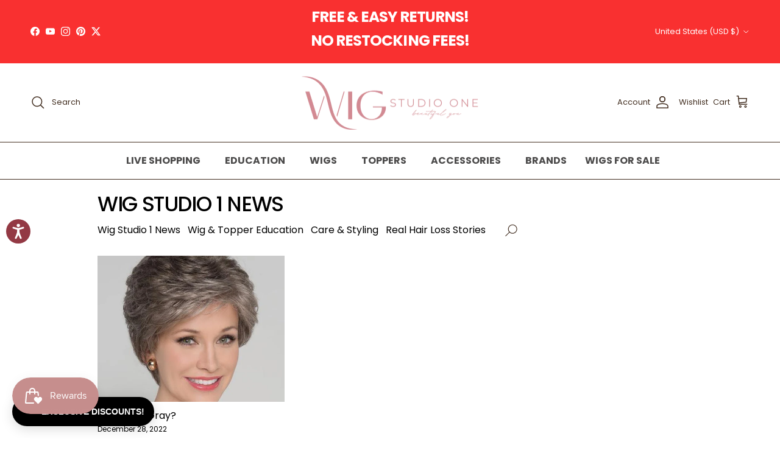

--- FILE ---
content_type: text/javascript
request_url: https://www.wigstudio1.com/cdn/shop/t/152/assets/swym-collections-variants-logic.js?v=163702971308278626001767686698
body_size: 3928
content:
function onSwymLoadCallback(swat){const defaultListTitle="My Wishlist",multipleListContainer=document.getElementById("swym-multiple-wishlist-container"),createListButton=document.getElementById("swym-custom-create-list-button"),greetingWishlistText=document.getElementById("swym-multiple-wishlist-text"),wishlistButton=document.getElementById("swym-wishlist-collections-modal-btn"),inputFieldContainer=document.getElementById("swym-new-list-input-container"),shopifyCurrency=window.Shopify.currency.active;let swymProductVendor=document.getElementById("swym-product-vendor"),swymVariantImage=document.getElementById("swym-variant-image"),swymProductTitle=document.getElementById("swym-product-title"),swymVariantTitle=document.getElementById("swym-variant-title"),swymVariantPrice=document.getElementById("swym-variant-price"),productData={},selectCallBackObj={},arrayOfListId=[],swymVariantModal=document.getElementById("swym-variant-selection-modal"),persistlistIdArray=[],listObject=[];function customErrorHandling(error){swat.ui.uiRef.showErrorNotification({message:error})}function customSuccessHandling(success){swat.ui.uiRef.showSuccessNotification({message:success})}const swymCustomUiModal={swymRootAPIWrapper:{deleteList:function(lid){let onSuccess=function(deletedListObj){},onError=function(error){console.error(`Error while deleting the List, ${lid}`,error)};swat.deleteList(lid,onSuccess,onError)},addProductToMultipleWishlists:function(productJson,variant){let productURL=window.location.origin+"/products/"+productJson.product.handle,product={epi:variant.id,empi:productJson.product.id,du:productURL};swat.addProductToLists(product,arrayOfListId,function(response){swat.swymCustomUiModal.closeSwymModal()},function(error){console.error("There was an error adding the product to wishlist",error)})},createList:function(config){let successCallback=function(listObj){listObject.push(listObj),swat.swymCustomUiModal.addListInput(listObj)},errorCallback=function(xhrObject){console.error("Error creating list",xhrObject)};swat.createList(config,successCallback,errorCallback)},getlistDetails:function(lid){swat.fetchListDetails({lid},function(listContents){for(i=0;i<listContents.items.length;i++)persistlistIdArray.includes(listContents.items[i].empi)||persistlistIdArray.push(listContents.items[i].empi);swat.swymCustomUiModal.addSwymAddedClass()},function(xhrObj){console.warn("Error in getting list details",xhrObj)})}},showZoomedView:function(){const image=document.getElementById("swym-variant-image"),zoomedView=document.createElement("div");zoomedView.classList.add("zoomed-image");const zoomedImage=document.createElement("img");zoomedImage.src=image.src,zoomedView.appendChild(zoomedImage);const closeButton=document.createElement("button");closeButton.setAttribute("aria-label","Close zoomed image"),closeButton.setAttribute("class","swym-zoomed-image-close-button"),closeButton.classList.add("close-button"),closeButton.innerHTML="&times;",closeButton.addEventListener("click",()=>{document.body.removeChild(zoomedView)}),zoomedView.appendChild(closeButton),document.body.appendChild(zoomedView),zoomedView.addEventListener("click",event2=>{event2.target===zoomedView&&document.body.removeChild(zoomedView)})},createListInput:function(listObj){let newlyCreatedInput=document.createElement("input");return newlyCreatedInput.setAttribute("type","input"),newlyCreatedInput.setAttribute("id",listObj.lid),newlyCreatedInput.setAttribute("list-name",listObj.lname),newlyCreatedInput.setAttribute("class","swym-dynamic-lists"),newlyCreatedInput.value=listObj.lname,newlyCreatedInput},createLabel:function(listObj){let newlyCreatedLabel=document.createElement("label");return newlyCreatedLabel.classList.add("list-container"),newlyCreatedLabel.classList.add("radio-button-label"),newlyCreatedLabel.setAttribute("for",listObj.lid),newlyCreatedLabel},createConfirmButton:function(listObj){let newlyCreatedConfirmButton=document.createElement("button");return newlyCreatedConfirmButton.setAttribute("id","swym-new-input-field"),newlyCreatedConfirmButton.setAttribute("class","swym-fresh-input"),newlyCreatedConfirmButton.setAttribute("list-id",listObj.lid),newlyCreatedConfirmButton.setAttribute("aria-label","Confirm Button"),newlyCreatedConfirmButton.innerHTML="Confirm",newlyCreatedConfirmButton},dispatchCreateNewListEvent:function(){document.dispatchEvent(new CustomEvent("swym:create-new-list"))},handleConfirmButtonClick:function(e,newlyCreatedInput,inputFieldContainer2,newlyCreatedLabel){let listName=document.querySelector(".swym-dynamic-lists");if(listName.value.length<3){document.dispatchEvent(new CustomEvent("swym:list-name-error-message"));return}else listName.value.length>=3&&(e.target.classList.add("swym-confirm-list-clicked"),swat.swymCustomUiModal.handleListInputEvents(newlyCreatedInput,newlyCreatedLabel),inputFieldContainer2.innerHTML="")},handleInputKeyDown:function(event2){event2.key==="Enter"&&document.getElementById("swym-new-input-field").click()},addSwymAddedClass:function(){let arrayOfCollectionsButtons=document.querySelectorAll(".swym-collections");if(arrayOfCollectionsButtons)for(i=0;i<arrayOfCollectionsButtons.length;i++){let productId=Number(arrayOfCollectionsButtons[i].getAttribute("data-product-id"));persistlistIdArray.find(empi=>empi==productId)&&arrayOfCollectionsButtons[i].classList.add("swym-added")}else console.warn("No Swym-collections variant buttons found!")},persistWishlistState:function(){persistlistIdArray=[];let successCallBackFn=function(lists){for(i=0;i<lists.length;i++){let lid=lists[i].lid;swat.swymCustomUiModal.swymRootAPIWrapper.getlistDetails(lid)}},errorCallBackFn=function(xhrObj){console.error("Error in fetching current lists",xhrObj)};swat.fetchLists({callbackFn:successCallBackFn,errorFn:errorCallBackFn})},deleteIncompleteNewlists:function(){let confirmListCreationButton=document.getElementById("swym-new-input-field");if(confirmListCreationButton){let listIdtoDelete=confirmListCreationButton.getAttribute("list-id");confirmListCreationButton.classList.contains("swym-confirm-list-clicked")||swat.swymCustomUiModal.swymRootAPIWrapper.deleteList(listIdtoDelete),inputFieldContainer.innerHTML=""}else return},deleteStaleWishlists:function(){multipleListContainer.innerHTML=""},closeSwymModal:function(){selectCallBackObj={},swymVariantModal.querySelector("#swym-radio-container").innerHTML="",swymVariantModal.classList.remove("swym-show-modal"),swymVariantModal.classList.add("swym-hide-modal"),swat.swymCustomUiModal.deleteStaleWishlists(),swat.swymCustomUiModal.deleteIncompleteNewlists(),document.dispatchEvent(new CustomEvent("swym:variant-modal-active",{detail:{isActive:!1}}))},addProductToMultipleWishlists:function(productJson,variant){let productURL=window.location.origin+"/products/"+productJson.product.handle,product={epi:variant.id,empi:productJson.product.id,du:productURL};swat.addProductToLists(product,arrayOfListId,function(response){swat.swymCustomUiModal.closeSwymModal()},function(error){console.error("There was an error adding the product to wishlist",error)})},debounce_leading:function(func,timeout=300){let timer;return(...args)=>{timer||func.apply(this,args),clearTimeout(timer),timer=setTimeout(()=>{timer=void 0},timeout)}},convertObjectToString:function(selectCallBackObj2){let str="";for(let key in selectCallBackObj2)str+=selectCallBackObj2[key]+" / ";return str.slice(0,-3)},getSelectedVariant:function(selectCallBackObj2,productJson,callbackFn){let variants=productJson.product.variants,selectedVariant={};return variants.forEach(variant=>{if(swat.swymCustomUiModal.convertObjectToString(selectCallBackObj2)==variant.title){callbackFn(variant),selectedVariant=variant;return}}),selectedVariant},showButtonsOnlyWhenSwymLoaded:function(){let arrayOfCollectionsButtons=document.querySelectorAll("[data-product-card-swym-heart]"),isVariantSelectionEnabled=swat.retailerSettings.Wishlist.EnableVariantSelectionModal;if(document.body.classList.add("swym-app-loaded"),arrayOfCollectionsButtons&&isVariantSelectionEnabled==!0)for(i=0;i<arrayOfCollectionsButtons.length;i++)arrayOfCollectionsButtons[i].classList.add("swym-loaded");else console.warn("No Swym-collections variant buttons found!")},autoSelectDefaultWishlist:function(){swat.swymCustomUiModal.toggleListHistory();let avaialableLists=document.querySelectorAll(".list-container"),selectedCount=0;for(i=0;i<avaialableLists.length;i++)avaialableLists[i].classList.contains("list-selected")&&selectedCount++;selectedCount==0&&avaialableLists.length>0&&avaialableLists[0].click()},toggleAddToWishlistButtonState:function(){arrayOfListId.length==0?(wishlistButton.setAttribute("disabled",!0),wishlistButton.classList.add("swym-button-disabled"),wishlistButton.textContent="Please select a list"):arrayOfListId.length>0&&(wishlistButton.removeAttribute("disabled"),wishlistButton.classList.remove("swym-button-disabled"),wishlistButton.textContent=swat.retailerSettings.Strings.WishlistTooltipBefore)},toggleMultipleWishlistText:function(lists){lists.length!=0?greetingWishlistText.textContent="Add this item to one or more lists":listObject=[]},toggleListHistory:function(){let localListItem=localStorage.getItem("stringOfListId");if(localListItem){let arrayOfLocalListIds=JSON.parse(localListItem);for(i=0;i<arrayOfLocalListIds.length;i++){let myId=arrayOfLocalListIds[i];document.querySelectorAll(`[for="${myId}"]`).forEach(function(element){element.click()})}}else return},selectListIds:function(){arrayOfListId=[];let listContainers=document.querySelectorAll(".list-container");for(let i2=0;i2<listContainers.length;i2++){let listContainer=listContainers[i2];if(listContainer.classList.contains("list-selected")){let listId=listContainer.getAttribute("for");arrayOfListId.includes(listId)||arrayOfListId.push(listId)}else{let listId=listContainer.getAttribute("for");arrayOfListId.includes(listId)&&arrayOfListId.splice(arrayOfListId.indexOf(listId),1)}}const stringOfListId=JSON.stringify(arrayOfListId);localStorage.setItem("stringOfListId",stringOfListId),swat.swymCustomUiModal.toggleAddToWishlistButtonState()},addListLabelsClickListener:function(){let labels=document.querySelectorAll(".list-container");for(let i2=0;i2<labels.length;i2++)labels[i2].addEventListener("click",e=>{e.currentTarget.classList.toggle("list-selected"),swat.swymCustomUiModal.selectListIds()})},createNewWishlist:function(){let listNumber=(listObject.length||0)+1;if(listNumber<=10){let newListConfig={lname:defaultListTitle+" "+listNumber};swat.swymCustomUiModal.swymRootAPIWrapper.createList(newListConfig)}else document.dispatchEvent(new CustomEvent("swym-list-limit-error"))},createList:function(config){let successCallback=function(listObj){listObject.push(listObj),swat.swymCustomUiModal.addListInput(listObj)},errorCallback=function(xhrObject){console.error("Error creating list",xhrObject)};swat.createList(config,successCallback,errorCallback)},createNewInput:function(listObj){let newlyCreatedInput=document.createElement("input");return newlyCreatedInput.setAttribute("type","input"),newlyCreatedInput.setAttribute("id",listObj.lid),newlyCreatedInput.setAttribute("list-name",listObj.lname),newlyCreatedInput.setAttribute("class","swym-dynamic-lists"),newlyCreatedInput.value=listObj.lname,newlyCreatedInput},createNewLabel:function(listObj){let newlyCreatedLabel=document.createElement("label");return newlyCreatedLabel.classList.add("list-container"),newlyCreatedLabel.classList.add("radio-button-label"),newlyCreatedLabel.setAttribute("for",listObj.lid),newlyCreatedLabel},createNewConfirmButton:function(listObj){let newlyCreatedConfirmButton=document.createElement("button");return newlyCreatedConfirmButton.setAttribute("id","swym-new-input-field"),newlyCreatedConfirmButton.setAttribute("class","swym-fresh-input"),newlyCreatedConfirmButton.setAttribute("list-id",listObj.lid),newlyCreatedConfirmButton.setAttribute("aria-label","Confirm Button"),newlyCreatedConfirmButton.innerHTML="Confirm",newlyCreatedConfirmButton},addListInput:function(listObj){let newlyCreatedInput=swat.swymCustomUiModal.createNewInput(listObj),newlyCreatedLabel=swat.swymCustomUiModal.createNewLabel(listObj),newlyCreatedConfirmButton=swat.swymCustomUiModal.createNewConfirmButton(listObj);inputFieldContainer.insertBefore(newlyCreatedInput,inputFieldContainer.firstChild),inputFieldContainer.insertBefore(newlyCreatedConfirmButton,inputFieldContainer.firstChild.nextSibling),newlyCreatedInput.focus(),newlyCreatedInput.select(),document.dispatchEvent(new CustomEvent("swym:create-new-list")),newlyCreatedConfirmButton.addEventListener("click",function(e){let listName=document.querySelector(".swym-dynamic-lists");if(listName.value.length<3){document.dispatchEvent(new CustomEvent("swym:list-name-error-message"));return}else listName.value.length>=3&&(e.target.classList.add("swym-confirm-list-clicked"),swat.swymCustomUiModal.handleListInputEvents(newlyCreatedInput,newlyCreatedLabel),inputFieldContainer.innerHTML="")}),newlyCreatedInput.addEventListener("keydown",function(e){event.key==="Enter"&&document.getElementById("swym-new-input-field").click()})},handleListInputEvents:function(input,label){selectedList=input.getAttribute("id"),newListName=input.value;let isSameName=arrayOfListId.includes(newListName);if(newListName.length<3){greetingWishlistText.textContent="Minimum 3 characters required!",input.focus(),input.value=defaultListTitle;return}else newListName.length>=3&&(swat.swymCustomUiModal.updateSingleListName(selectedList,newListName),input.setAttribute("disabled",!0),input.setAttribute("type","radio"),input.style.display="none",label.innerText=newListName,multipleListContainer.insertBefore(label,multipleListContainer.firstChild),label.addEventListener("click",e=>{e.preventDefault(),e.currentTarget.classList.toggle("list-selected"),swat.swymCustomUiModal.selectListIds()}),label.click(),document.dispatchEvent(new CustomEvent("swym:new-list-created")))},createDefaultList:function(lists){if(lists.length===0)arrayOfListId=[],swat.swymCustomUiModal.createNewWishlist(lists),swat.swymCustomUiModal.selectListIds();else return},renderCurrentWishlists:function(lists){swat.swymCustomUiModal.createDefaultList(lists);for(let i2=0;i2<lists.length;i2++){const listId=lists[i2].lid,listName=lists[i2].lname,newSingleList=swat.swymCustomUiModal.createListInput(listId,listName),label=swat.swymCustomUiModal.createListLabel(listId,listName);multipleListContainer.appendChild(newSingleList),multipleListContainer.appendChild(label)}swat.swymCustomUiModal.addListLabelsClickListener(),createListButton.addEventListener("click",swat.swymCustomUiModal.createNewWishlist),swat.swymCustomUiModal.autoSelectDefaultWishlist()},createListInput:function(listId,listName){const newSingleList=document.createElement("input");return newSingleList.setAttribute("type","radio"),newSingleList.setAttribute("id",listId),newSingleList.setAttribute("list-name",listName),newSingleList.setAttribute("class","swym-dynamic-lists"),newSingleList.setAttribute("aria-label","Select list "+listName),newSingleList.style.display="none",newSingleList},createListLabel:function(listId,listName){const label=document.createElement("label");return label.setAttribute("class","list-container"),label.setAttribute("for",listId),label.setAttribute("aria-label","List "+listName),label.innerText=listName,label},updateSingleListName:function(singleListId,newListName2){var listUpdateMap={lid:singleListId,lname:newListName2};swat.updateList(listUpdateMap,function(updateListObj){},function(){console.warn("Error in creating list!")})},fetchCurrentWishlists:function(){let successCallBackFn=function(lists){swat.swymCustomUiModal.toggleMultipleWishlistText(lists),swat.swymCustomUiModal.renderCurrentWishlists(lists),listObject=lists},errorCallBackFn=function(xhrObj){console.warn("Error",xhrObj)};swat.fetchLists({callbackFn:successCallBackFn,errorFn:errorCallBackFn})},attachCloseButtonEvent:function(modal){modal.querySelector("#swym-close-btn").addEventListener("click",swat.swymCustomUiModal.closeSwymModal)},swymShowModal:function(modal){modal.classList.add("swym-show-modal"),window.onclick=function(event2){event2.target==modal&&swat.swymCustomUiModal.closeSwymModal()}},attachModalEvents:function(modal){swat.swymCustomUiModal.attachCloseButtonEvent(modal),swymVariantImage.addEventListener("click",swat.swymCustomUiModal.showZoomedView)},createRadioGroup:function(option,optionIndex,productJson){let variantOptions=option.values.map((value,valueIndex)=>`<input style="display: none;" id="${option.name}-${value}" type="radio" name="${option.name}" optionIndex="${optionIndex}" value="${value}" aria-label="${option.name} ${value}"></input>
                    <label class="swym-filter-labels" for="${option.name}-${value}">${value.split("|")[0]}</label>`).join("");const radioGroup=document.createElement("div");radioGroup.setAttribute("class",`${option.name} swym-filter-option-name`),radioGroup.innerHTML=`<div id="swymOptionName" selected value="${option.name}">${option.name}</div>
                                <div class="swym-radio-buttons-container">${variantOptions}</div>`;const radioButtons=radioGroup.querySelectorAll(`[name="${option.name}"]`);for(let i2=0;i2<radioButtons.length;i2++)radioButtons[i2].addEventListener("click",function(event2){swat.swymCustomUiModal.handleRadioButtonClick(event2,productJson)});return radioGroup},toggleVariantData:function(variant,productJson){const currentProductTitle=productJson.product.title,currentProductVendor=productJson.product.vendor,alterNateVariantImages=productJson.product.images;let currentVariantTitle=variant.title.replace(/\//g,""),currentVariantPrice=shopifyCurrency+": "+variant.price,imageId=variant.image_id;for(swymProductVendor.innerHTML=currentProductVendor,swymProductTitle.innerHTML=currentProductTitle,swymVariantTitle.innerHTML=currentVariantTitle.split("|")[0],swymVariantPrice.innerHTML=currentVariantPrice,i=0;i<alterNateVariantImages.length;i++)if(alterNateVariantImages[i].id==imageId){swymVariantImage.setAttribute("src",alterNateVariantImages[i].src);return}else swymVariantImage.setAttribute("src",productJson.product.image.src)},handleRadioButtonClick:function(event2,productJson){const selectedValue=event2.target.value,optionIndex=event2.currentTarget.getAttribute("optionIndex");selectCallBackObj={...selectCallBackObj,[optionIndex]:selectedValue},swat.swymCustomUiModal.getSelectedVariant(selectCallBackObj,productJson,function(variant){swat.swymCustomUiModal.toggleVariantData(variant,productJson)}),event2.currentTarget.parentNode.querySelectorAll(`label[for="${event2.target.id}"]`).forEach(label=>{label.classList.add("selected")}),event2.currentTarget.parentNode.querySelectorAll(`input[type="radio"]:not([value="${selectedValue}"])`).forEach(radio=>{event2.currentTarget.parentNode.querySelectorAll(`label[for="${radio.id}"]`).forEach(label=>{label.classList.remove("selected")})})},renderVariantSelectors:function(productJson,modal){const variantSelectors=productJson.product.options.map((option,optionIndex)=>swat.swymCustomUiModal.createRadioGroup(option,optionIndex,productJson)),listContainer=modal.querySelector("#swym-radio-container");variantSelectors.forEach(variantSelector=>{listContainer.append(variantSelector)}),variantSelectors.forEach(variantSelector=>{const radioButtons=variantSelector.querySelectorAll('input[type="radio"]');radioButtons.length>0&&radioButtons[0].click()})},openSwymVariantModal:function(productJson,selectCallBackObj2){swat.swymCustomUiModal.swymShowModal(swymVariantModal),swat.swymCustomUiModal.attachModalEvents(swymVariantModal,productJson),swat.swymCustomUiModal.renderVariantSelectors(productJson,swymVariantModal),swat.swymCustomUiModal.fetchCurrentWishlists(),setTimeout(swat.swymCustomUiModal.toggleAddToWishlistButtonState,1e3),document.dispatchEvent(new CustomEvent("swym:new-list-created")),document.dispatchEvent(new CustomEvent("swym:variant-modal-active",{detail:{isActive:!0}}))},handleAddedToWishlist:function(event2){const targetProductId=event2.detail.d.empi;let notificationMessage=event2.detail.d.dt+" has been added to your Wishlist!";customSuccessHandling(notificationMessage),swat.swymCustomUiModal.updateSwymButtonState(targetProductId,!0)},handleRemovedFromWishlist:function(event2){const targetProductId=event2.detail.d.empi;swat.swymCustomUiModal.updateSwymButtonState(targetProductId,!1)},updateSwymButtonState:function(targetProductId,isAdded){let arrayOfSwymButtons=document.querySelectorAll(".swym-collections");for(let i2=0;i2<arrayOfSwymButtons.length;i2++){const button=arrayOfSwymButtons[i2];if(Number(button.getAttribute("data-product-id"))==targetProductId){button.classList.toggle("swym-custom-added",isAdded),button.classList.toggle("swym-added",isAdded),swat.swymCustomUiModal.persistWishlistState();return}}}};function singleWishlistAutoConfirm(){document.getElementById("swym-new-input-field")?.click()}swat.swymCustomUiModal=swymCustomUiModal,document.addEventListener("swym:variant-modal-active",function(event2){const backGroundBody=document.querySelector("body");event2.detail.isActive?backGroundBody.classList.add("swym-background-scroll-stop"):backGroundBody.classList.remove("swym-background-scroll-stop")}),document.addEventListener("swym:create-new-list",function(){greetingWishlistText.textContent="Confirm New Wishlist Name",createListButton.setAttribute("disabled",!0),createListButton.classList.add("swym-create-list-disabled"),singleWishlistAutoConfirm(),setTimeout(singleWishlistAutoConfirm,500),setTimeout(singleWishlistAutoConfirm,1e3)}),document.addEventListener("swym:new-list-created",function(){greetingWishlistText.textContent="Add this item to one or more Wishlists",createListButton.removeAttribute("disabled"),createListButton.classList.remove("swym-create-list-disabled")}),document.addEventListener("swym:collections-variant-button-load",function(){swat.swymCustomUiModal.showButtonsOnlyWhenSwymLoaded()}),document.addEventListener("swym:list-name-error-message",function(){greetingWishlistText.textContent="Minimum 3 characters required!",setTimeout(()=>{greetingWishlistText.textContent="Add this item to one or more lists"},4500)}),document.addEventListener("swym-list-limit-error",function(){greetingWishlistText.textContent="Maximum list limit reached, please delete a list, or add to existing lists."}),addToMultipleListOnclick=function(event2){if(productData){let optionsArray=productData.product.options;if(Object.keys(selectCallBackObj).length==optionsArray.length){let selectedVariant=swat.swymCustomUiModal.getSelectedVariant(selectCallBackObj,productData,function(variant){swat.swymCustomUiModal.debounce_leading(swat.swymCustomUiModal.swymRootAPIWrapper.addProductToMultipleWishlists(productData,variant)),selectCallBackObj={}})}}else console.error("No product json found!")},fetchProductDetails=swat.swymCustomUiModal.debounce_leading(function(event2){event2.preventDefault();let shopifyProductEndpoint=event2.target.attributes["data-product-url"].value.split("?")[0]+".json";fetch(shopifyProductEndpoint).then(res=>res.json()).then(productJson=>{productData=productJson,setTimeout(swat.swymCustomUiModal.openSwymVariantModal(productJson),0)})},500),swat.swymCustomUiModal.showButtonsOnlyWhenSwymLoaded(),swat.swymCustomUiModal.persistWishlistState(),swat.evtLayer.addEventListener(swat.JSEvents.addedToWishlist,swat.swymCustomUiModal.handleAddedToWishlist),swat.evtLayer.addEventListener(swat.JSEvents.removedFromWishlist,swat.swymCustomUiModal.handleRemovedFromWishlist)}window.SwymCallbacks||(window.SwymCallbacks=[]),window.SwymCallbacks.push(onSwymLoadCallback);
//# sourceMappingURL=/cdn/shop/t/152/assets/swym-collections-variants-logic.js.map?v=163702971308278626001767686698


--- FILE ---
content_type: text/json
request_url: https://conf.config-security.com/model
body_size: 85
content:
{"title":"recommendation AI model (keras)","structure":"release_id=0x67:6a:56:36:41:22:66:57:30:4b:40:64:22:54:29:79:66:72:7b:70:6f:32:34:50:7b:79:7b:6f:38;keras;rjb6055cc77a49suhmsan319hznnoiwboc38myj6dvqw9lnyhh9l7i41w21f78rstebaaoyl","weights":"../weights/676a5636.h5","biases":"../biases/676a5636.h5"}

--- FILE ---
content_type: application/javascript; charset=utf-8
request_url: https://searchanise-ef84.kxcdn.com/preload_data.1C1M7D1k8H.js
body_size: 10817
content:
window.Searchanise.preloadedSuggestions=['belle tress wigs','open box','raquel welch wigs','belle tress','ellen wille wigs','petite cap wigs','all open box wigs','jon renau wigs','large cap wigs','open box wigs','rene of paris','wigs with bangs','low density wigs','hair toppers','rene of paris wigs','raquel welch','petite wigs','push hair wigs','ellen wille','human hair wigs','noriko wigs','estetica wigs','hollie by jon renau','hand tied wigs','envy wigs','jon renau','short pixie wig','pixie wigs','gabor wigs','short bob wigs','henry margu','henry margu wigs','belle tress city collection','mira amore','charlotte envy','ignite wig','bob with bangs','short wigs','straight to camera','katherine by push','open box toppers','large cap','waves and raves wig by raquel','low density','human hair','simmer elite','toni brattin','grey and silver wig','belle tress hand-tied','straight up with a twist','curly wigs','amore wigs','grey wigs','short layered','bob wig','nyx rene of paris','wavy day','salt and pepper wigs','park avenue','human hair topper','dazzling wavez','clearance wigs','belletress wigs','lace front mono top','los angeles by belle tress','womens gray wigs','posh premiere','tony of beverly','juliette by push hair','santa monica','crowd pleaser','human hair toppers','gray wigs','hand tied','long wigs','shag wigs','clearance lace front wigs','petite cap','like mono ellen will','tressallure wigs','celine push hair','beach wave magic','white wigs','madison belle tress','alicante wig','jones wig by estetica','selfie mode','editors pick','heat friendly synthetic','belle tress lux collection','waves and raves','in charge','own the room','trend alert','catalina blonde','british milktea','bell tress','flawless waves','trend wig by tressallure','mellow wig','synthetic wigs','bradshaw bell tress','newport belletress','toni brattin wig\'s','brown sugar sweet cream','tribeca wig','girl mono','medium length layered wig','short bob','jett estetica','ignite petite','charlotte wig by tressallure','roca margarita blonde','reese by noriko','coco rene of paris','coolest ash brown','january wig','los angeles','belle tress madison','esprit wig by ellen wille','wig grip','simmer wig','belle tress milkshake blonde r','sandy silver','sky noriko','julianne lite','push hair','new raquel welch wigs','calabasas wig','city roast','iced granita','by belle tress','light brown','relax ellen wille','hat hair','portrait mode','broadway wig','wintour by belle tress','wavy wigs','austen wig','pink wigs','size large wigs','toledo wig','wig pro','feature length','naomi jon renau','upstage wig','cruise control','roxie rene of paris','hat wig','euro chic','all wigs','runway rehearsal','ash blonde','raquel welch upstage','alva wig','rohan wig','kris tony of beverly','flirt alert','beverly hills','ash brown','belle tress caramel blonde r','real deal','untold story','jon renau hollie wig','model mode','tress allure','large cap wigs large','main character by raquel welch','bob wigs','conquer the waves','chloe belle tress','belle tress kelly','top billing','january hand tied','estetica mellow','tress allure wigs','light density','british milk tea','lux collection','luca wig by rene of paris','layered wigs','mane attraction wigs','glam wavez','flirting with fashion','shaded biscuit','rachel lite','belle tress tribeca','curly wig','flow ellen wille','ava by jon renau','100% hand tied wigs','cruise control by raquel welch','joss wig rene of paris','lace front wigs','large wigs','medium length','rin by noriko','silver stone','open box sale','caliente wig','show runner','gia mono','mocha with cream','push wigs','city collection','birmingham wig','crushed almond blonde r','luna wig','ready for takeoff by raquel','2 color blend hair toppers','charlotte realistic','cameron lite','main character','well played','light density wigs','jon renau topper','short hair with bangs','belle tress lux','belle tress wintour','wavy bob','easy does it raquel welch','long wavy','straight up with a twist elite','melted marshmallow','cool pixie','noriko sky','madison wig','yvette by push hair','ellen wille relax','curated cut','park ave','mila wig by jon renau','lia ii','zaragoza wig','california beach waves','scene stealer','brown light gray blended','manhattan wig','smooth wavez','on in 10 raquel welch','sweet talk','belle tress toledo','laguna beach','drew jon renau','belle tress broadway','short grey wigs','sale wigs','open box belle tress','ignite large','on my way','white hair wigs short','chicago belletress','short hair wigs','milkshake blonde','hand tied mid length','mane attraction','jon renau ignite','lady latte','cafe chic','go to style wig by raquel welch','jon renau kristen','boutique chic','raquel welch voltage','spice girl','black wigs','brighton wig by estetica','new wave','mellow estetica','london henry margu','gisele wig by jon renau','rene of paris cameron','breezy wavez','montecito wig','belletress milkshake blonde r','amore mira','short wigs with bangs','belle tress teresa','free returns','hat wigs','editors pick elite','tea rose','twisted pixie','remy human hair wigs','rachel wig','trend setter','jon renau luna','heidi by jon renau','buttered toast','belle tress austen','show stopper','red wigs','medium length with bangs','unfiltered wig','jon renau jazz','belle tress toppers','lia ii from ellen wille','scorpio pm','all clearance wigs','wig with bangs','zara lite','shaded sand','sheer joy','sienna spice','chat by ellen','long with bangs','link by ellen wille','destiny belletress','turn ellen wille','conquer the waves wig by gabor','alva by noriko','mono top','seville wig','raquel welch winner','heat friendly','ellen wille elan wig','noriko alva','trend alert by gabor','dua by ellen wille','goddess by raquel','morning storm','coconut silver blonde','toni brattin wigs','yoko by ellen wille','shelby by jon renau','hollis by estetica','butterbeer blonde','zeal wig','easy does it','discontinued wigs','miami belle tress','new arrivals','simmer elite petite','sumptuous strawberry','hf synthetic','ponytail wig','in charge wig','cool champagne blonde','jackson noriko','beaming beauty','curly blonde','malibu wig','salt and pepper','jon renau toppers','by jon renau','smooth cut bob','lace front topper','dark brown','renee of','boutique bargains','gia by envy','envy charlotte','oyster gray','mid length synthetic wigs','belle tress alicante','caramel blonde-r','belle tress cherry','megan push hair','gabor soft and subtle','bell tress park avenue','pretty please','rose ella','big time','austen by belle tress','start return','jazz mono','dazzling waves','belle tress wigs with bangs','advanced french','beckham wig','valencia by belle tress','voltage elite','santa barbara wig','hairdo wigs','star quality','cambridge belle tress','dawn wig by jon','straight to camera by raquel welch','modena wig','belle tress icon collection','toppers with bangs','granada wig','ready for takeoff','pearl blonde rooted','lace front','spotlight wig','dalgona 16 ht','ultra petite wigs','short shag','long wigs with bangs','bellissima wig','rootbeer float blonde','low density bob','open box raquel welch','belle tress crushed almond blonde r','katherine wig','low density wig','gray toppers','raise by ellen','untold story ht wig by raquel welch heat friendly synthetic hair','stroke of genius','coco ellen wille','long grey wigs','miranda lite','ellen wille bo mono','mika by rene of paris','flip the script raquel welch','lets rendezvous','picture perfect','aderans wigs','wig grips','boudoir glam','tres chocolate r','wig wax','cold brew chic','raise by ellen wille','marsha by envy','brooklyn wig','broadway belletress','missoni wig','ellen wille dance','emilia by jon renau','san sebastian','always trending','dawn by jon renau','winner wig','racquel welch','raquel welch toppers','classic cool','belle tress raw sugar blonde r','birmingham belle tress','topper with bangs','newport wig','blonde wig with bangs','medium bob','sky by estetica','vancouver belle tress','rooted platinum','with bangs','jon renau evan','maeve wig','chic it up','anne jon renau','palm springs blonde','lainey by henry margu','halo wig','scorpio wig','like mono','synthetic mid length wigs','noriko may','jon renau haute','bo mono','layered bob','envy toppers','arlo by estetica','laguna beach wig','liverpool wig','watch me wow','cardiff wig','beach wave','vivi by ellen wille','hepburn by belle tress','raquel lace front wigs clearance','pixie wig','san francisco','anima wig','olivia jon renau','belle tress macadamia latte r','flair mono','new wigs','hats with hair','finn estetica','dazzling wavez wig by rene of paris','leading edge','holly wig','singapore wig','scarlett by renau','mallorca wig','dolce & dolce 18','spotlight elite','raquel welch showrunner','kennedy by belle tress','london high tea','joss wig','jagger by estetica','manchester by belle tress','posh raquel welch','top billing 12','short pixie wigs','vero rene of paris','sage wig','wavy day wig','amsterdam wig','long bob','raquel welch selfie mode','jon renau kristi','amelie push hair','jaw dropper','bernadette by push hair','ahead of the curve','winner elite','belle tress monroe','tea rose wig','pink wig','ellen wille sing','full hand tied wigs','belle tress topper','january petite wig jon renau','girl mono by ellen','eclat ellen wille','gabor own the room','leoni wig','heat resistant wigs','petite average cap','truffle ribbon r','short toppers','pixie lite','amara wig','relax wig','chelsea belle tress','alexander couture collection','wig with fringe','real hair wigs','chocolate buttercream r','belle tress cafe collection','belle tress lux se','belle tress spade','play it straight','jett wig','belle tress chelsea','long blonde wig','rosanna rene of paris wig','monofilament wigs','drive wig by ellen','outlet sale','nina belletress','ellen wille night','headband wigs','belletress buttered toast r','avalon wig','alicante wig by belle tress','flip mono','made you look','cookie mono','birkin wig','mocha maple brown','big spender','iced mocha','clip in hair pieces','santa barbara','glam waves','tribeca belle tress','morning storm by belletress','belle tress modena','razor cut shag tressallure','ready for take off','edge factor','aurora jon renau','pony tail','wynter wig','short wig','short bob lace front','silver stone wigs','idalia wig','sparkle wig','alluring locks','chopped pixie','snowy umber','iced latte macchiato','black tie chic','silver blonde rooted','golden ginger','belle tress cordoba','henry margu kendall','wig by henry margu','belle tress brown sugar blonde r','hair topper','short wavy wigs','seville by belle','peppermint wig','lace front with bangs','alpha blend','elan wig','short bobs','wig stand','on point','jayce wig','nyx wig','belle tress open box','jon renau cameron','fresh chic','portrait mode wig','sale toppers','top smart','orchid estetica','wigs in sugar and charcoal','columbia belle tress','ember by estetica','maple sugar','sydney wig','claire by henry margu wig claire','full finesse','fierce and focused','wig cap','napoli wig','on in 10','roma wig by belletress','auburn wigs','jules wig by henry margu','envy monofilament wigs','tiffany by belletress','top coverage','ginger ale blonde','red wig with bangs','aubrey rene of paris','macadamia latte-r','vancouver wig','raquel welch posh premiere','estetica aeri','tabu by ellen wille','rose gold','clip in bangs','estetica sage','scarlett envy','captivating canvas','eve by envy','belle tress katniss','jon renau miranda','nicolette by push hair','sleek and straight','belle tress coolest ash brown','jon renau short wigs','love comfort','amber by envy','noriko meadow','raquel welch feature length','on the cover','hollie wig','dalgona hand tied','sydney wig by','large size wigs','sandy silver wigs','belle tress lux se collection','clara wig','pax wig','blue wig','noriko beau','jon renau human hair wigs','perla by belle tress','santander wig','noriko zeal','stroke of genius wig by raquel welch','platinum wigs','long bob wig','stella star','shoulder length wig','raquel welch real deal','stop traffic','bona vita','dark brown toppers','medium layered wigs in grey','tatum wig by amore','macadamia latte','nottingham wig','campbell by belle tress','petite average cap wigs','light weight wigs','ellen wille cover','amsterdam belle tress','alicia wig','bombshell blonde','gabrielle wig','raquel welch open box','movie star','wig care products','on fire','silver wigs','willow wig henry margu','storm noriko','sparkle elite','ellen wille pearl blonde rooted','easy does it by raquel welch','catania belle tress','ava ellen wille','aria rene of paris','charlotte by envy','shaded cappuccino','flying solo','current events','crushing on casual','roca margarita','women’s wigs','salt and pepper topper','belle tress hand tied','short hair toppers','verona wig','raquel welch wavy day','jon renau hollie','feathered bob','cool chai blonde','martini by jon renau','katniss blonde','toledo belle tress','clara rene of paris','sweet talk luxury','belle tress ginger ale blonde','ellen wille short wigs','tony of beverly starly','sage by estetica','estee by belle tress','euro chic wig','by noriko','long curly wigs','purple wigs','belle tress with bangs','long hair wigs','dallas wig by henry margu','big time raquel welch','mens wig','new belle tress wigs','openbox wigs','torino wig','ice blonde','go to style','womens short gray wigs','belle tress spencer','return form','amanda envy','westwood wig by belle tress','ferrari wig','open box gray wigs','top trend','lady latte belletress','petite size wigs','angelica wig','belletress raw sugar blonde r','flash forward','color r60','wig accessories','luna wig by jon','fiery copper','belletress british milktea','jon renau julianne','upstage petite','belle tress colors','trendsetter wig','sunlit blonde','bryony wig','avalon estetica','straight bob','smoke hi mono','kim kimble','ellen wille like mono','noriko reese','wig shampoo','curated cut wig','cambridge wig','venezia wig','estetica jamison','icon collection by belletress','roxie wig','always by raquel welch','short blonde wigs','mixed berry','tori wig','petite hand tied wigs','harper by henry margu','iced sweet cream','petite open box','buttered toast r','lux se','belletress los angeles','malibu blonde','keep it classy','love always','short petite wigs','buttered toast belle tress','audrey rene of paris','rene of paris marble brown','stay the night','belle tress mara','open box topper','jones wig','beach waves','on my way raquel','fashion color wigs','carley by envy','selfie mode raquel welch','dress rehearsal','true estetica','dolce and dolce','sky by noriko','luxe sleek','single origin','milano belletress','raquel welch on fire','radiant beauty wig by gabor','alicia wig by rene of paris orchid','oyster gray wigs','top trend lace topper jon renau','shag wig','ellen wille ring','open box ellen wille','easipart topper','wigpro wigs','born to shine','all open box wigs open box','brown gray','raquel welch in charge','lumi wig','river by rene of paris','monologue wig','haven by estetica','dawn wig','time comfort','monofilament top','belle tress chicago','buttercream blonde','cory noriko','ellen wille open box','jon renau hand tied wigs','nour noriko','billie wig by noriko','belle tress zaragoza','tres allure','laine rene of paris','glam era','haute wig by jon renau','kendall wig by henry margu','human hair wig','open box petite','top full','hair pieces','jasmine jazz','tab by ellen wille','rohan amore','perla by ellen wille','harlow by noriko','braylen wig amore','bell tress toppers','rene of paris brooklyn','beautiful you','muse wig','best in class','sheena rene of paris','gray white wigs and toppers','mallorca belle tress','morgan belle tress','raquel welch short wigs','prima soft','real hair','like by ellen','miranda by envy','belle tress cardiff','ellen wille anima','destiny ellen wille','classic cool wig by raquel welch','stone grey rooted','bon bon','winner premium','straight wigs','wig clips','eve by jon renau','undercut bob','top style','jon renau petite','celine by push','edinburgh wig','crushed almond','timeless charm','bo mono ellen wille','alexa wig','blonde with bangs','wavy wig','synthetic mid length','brady by estetica','top smart 12 topper','raw sugar blonde','mariska petite','gia rene of paris','raquel welch unfiltered','panache wavez','short curly wigs','belle tress manhattan','stunning by tressallure','melted cinnamon','directors pick','wig blond wigs with bangs','long layered wigs','sound wig by ellen wille','picture perfect by tressallure','shoulder length wigs with bangs','belle tres','angelique wig','dolce wig','juliette wig','chin length wigs','pixie cut wigs','ivy noriko','jamoca almond fudge','belle tress liverpool','valencia wig','veneta wig','angled pixie','take a bow','belle tress montecito','donna by envy','delight by ellen wille','amore rohan','snow mix','watermelon rooted','advanced french wig','raquel welch model mode','strawberry blond','ellen wille toppers','basic cap wigs','estetica caramelkiss','soft and subtle','lace front short wigs','blonde short','clearance belle tress','alva noriko','rene of paris orchid collection','chin length bob','belle tress sienna spice','hannah wig henry margu','nola ellen wille','icons collection','statement style','san francisco wig','sugar rush','modern motif gabor','headband wig','ellen wille scala','brown pixie','blonde wig','light and airy','risk by ellen wille','petite average short wigs','short hair','pure honey','rooted silver wigs','peerless e 18','belfast by belletress','sunkissed almond r','onda wig','synthetic toppers','jules wig','strawberry shortcake','destiny wig','claire wig','granada by belle tress','raquel welch sheer luxury collection','petite average','how to measure head for wig','stella by ellen wille','dua mono','love wave','brooklyn belle tress','main attraction','cleo ellen','estetica jones','short pixie','naomi wig','ellen wille touch','relax large','editor\'s pick','red open box wigs','cameron lite petite','broadway by belle tress','rene of paris ice blonde','bob style','long hair','joy wig ellen wille','short wavy bob','ponytail hairpiece','estetica peace','milky opal','movie star wig','burnt biscuit blonde','flirt wig','rootbeer float','meadow by noriko','short bob with bangs','modena by belle tress','attitude wig','sierra wig','paige belletress','harper wig by jon renau','fascination by raquel welch','now or never','elan metallic blonde rooted','palm spring blond wigs','bellissima hand tied','70% off offers','creamy toffee r','vivi mono','petite cap wigs on sale','liana wig by rene of paris','elle jon renau','kristen by jon renau in color','low density toppers','gabor trend alert','belle tress bradshaw','posh premier','heat friendly with bangs','open box jon renau','jodie wig','straight chic','heat jon renau','bella vida','crushed almond blonde','jamison wig','cavalli by belle tress','zeal noriko','monroe by belle tress','all petite wigs','miu wig','capri belle tress wig','angled bob','jon wigs','auburn sugar','ellen wille like','open box large cap','kennedy wig','dress me up','kate envy','liana wig','starly wig','twisted pixie wig','shampoo for synthetic hair','in honey brown or creamy toffee','small cap wig','candace by henry margu','ellen wille champagne rooted','push katherine','disco wig by ellen wille','pumpkin pie spice','silky sleek','honey with chai latte','lace front wigs rooted','carrie lite','hair extensions','by rene of paris','noriko reese large','riley wig','ultra petite','luca wig','sheer elegance','wig wax spray','kason wig','large cap wig','mirror moment','catalina blonde wigs','rica wig by ellen wille','seoul wig','cool chai blonde r','shaded ice pumpkin spice','alpha blend by belletress','nice move','ellen wille raise wig','camilla wig','short wigs platinum color','alexis jon renau','belle tress park avenue','simmer petite elite','isla wig','golden russet','dry shampoo','piece out creme','jon renau carrie','inspire me','runway rehearsal wig','toppers lace front heat-friendly','all open box bob wigs','delaney wig','kushikamana 18 wig','drive wig by ellen wille','bella tress','belletress caramel blonde r','textured fringe bob','blonde topper','wig band','heat by jon renau','arrow wig','razor cut shag','ellen wille hand tied','tressallure trend','zara petite','push hair celine','on your game','emma by envy','smooth waves','shaded sugared licorice','paige by envy','beaming beauty by gabor','victoria wig by jon renau','whitney by envy','estetica jett','wig caps','crowd pleaser rl9/24ss','belletress macadamia latte r','ellen will','lyndon wig','jon renau amber','hunter wig','seven mono part wig','belle tress san sebastian','medium shag','white mix','estetica silversunrt8','naomi henry margu','wig pro ellen','pure white hair topper','belle tress caliente','my orders','jon renau mariska','godiva secret wigs','wig toppers','ignite human hair','raquel welch straight to camera','flirt alert wig','click click flash','upstage large','day to date','icy shadow','jon renau rachel','sienna lite','hair spray','raquel welch featherlite','straight press','remy human','voltage petite','city roast by belle tress','tiffany by henry margu','lite wigs','joy by envy','tiffany by envy','curly bob','mira by amore','barcelona wig','winner petite','bespoke wig','gianna wig','push up','davina wig','belle tress los angeles','coco wig','silver mist','mika wig','cameron lite ht','vienna roast','hollywood mane attraction','carrie wig','tony of beverly kris','kenzie wig','raquel welch topper','flip the script','raquel welch rl17/23ss','effortless style by raquel welch','mid length bob','deepest ruby','melody by wig pro','courtney wig','cayenne with ginger root','shaken oatmilk blonde','rene of paris joss','verona estetica','estetica deena','hope wig','music comfort','january petite','sea salt spray','chocolate with caramel','petite wigs on sale','pixie lite by tressallure','hunter by estetica','andie wig','portrait mode welch','long straight wigs','sensational wig','razor cut','ellis wig','evanna wig','shampoo and conditioner','gift card','esprit wig','modern curls','full short','austin wig by belle tress','belle tress buttered toast r','kade by noriko','belle tress short wigs','balance wig by belletress','estetica toppers','belletress lux collection','henry margu riley','captivating canvas wig','by envy','ocean wig','heidi wig','bell tress roma','belle tress torino','kari by envy','dance wig','genova wig','jon renau sarah','flash by ellen wille','oxford wig','long blonde wig with bangs','open box silver wigs','onda wig by ellen wille','queue the hue','rene of paris dark chocolate','petite size','amaretto by belletress','clearance toppers','aletta wig','iced java','jon renau human hair','halo hair','beverly hills belle tress','middle grey shaded','beige linen blonde','palo alto','roca margarita blonde color','champagne with apple pie','bailey wig','glamorize always','out the door','bristol wig','color ring','meadow wig','raquel welch petite','jon renau ava','long hair synthetic','curated cut welch','elle tress','bernstein shaded','ellen wille remy human hair wigs','brown sugar sweet cream wigs','teresa ht wig by belle tress','mackenzie wig','metallic blonde rooted','raquel welch shaded sand','angie by jon renau','vamp wig','mia wig','isabella wig','gray bob','breezy waves','noriko briar','belletress polo','coffee without cream','raquel welch human hair wigs','julianne lite-petite','white topper','petite cap size','wig hats','jon topper','by ellen','violet wig','layered topper','live show','ellen wille pixie','raquel welch wigs new','sugared licorice','rainbow wig','white wig','dubai wig','wig w bangs','rusty auburn','jessica by jon renau','isabel wig','amber jon renau','belle tress mocha maple brown','raquel welch iced latte macchiato','star wig by ellen wille','premium gabor','milky opal r','ellen wille light bernstein rooted','copper sunset','ever mono','top billing 14','stacked bob','clip in toppers','open box short wigs','jon renau top full 12','jon renau lite','smoke hi','strawberry swirl','heather estetica','fashion colors','mid-length bobs','open wigs','mesmerized raquel welch','silver blond rooted','blonde short wig','codi by amore','top billing topper','kate by noriko','hand in tied mono top','charm petite','affair hi','wide tooth comb','wavy with bangs','all open box','color chart','kyla wig by jon renau','petite wig','flashdance mane attraction','rosie wig','sing wig','rene of paris dazzling waves','casual curls','by ellen wille','sally wig by noriko','brushed pixie','kristen wig','english toffee','petite size wigs by jon renau','tango wigstudio1.com','short lace front','petite lace front wigs','forte belle tress','delaney by envy','michele by henry margu','classic cut','new wave by tressallure','ellen wille disc','sugared silver','aeri wig','milkshake blonde r','orchid collection','hand tied cap','iced lavender latte','touch wig by ellen','coconut milk gray','citrus mint','flair by ellen wille','dark and silver wigs','always trending raquel welch','side part mid length','isla of tony beverly','illumina r','lace front open box','belle tress rich chocolate brown r','aria wig','ocean estetica','henry margu hat wig','lizzy rene of paris','iced pumpkin spice','long pixie','lace front heat friendly','dalgona 16 hand tied','caramel blonde','grey toppers','ellen wille pixie wigs','cinnamon frost','shai wig','jon renau dawn','hand-tied wigs','flawless waves open box','jamoca almond fudge r','cake batter blonde','estetica topper','iced mocha r','gabrielle petite','cameron rene of paris','joy wig','katherine by jon renau','code mono','raquel welch star quality','open box rene of paris','annette by jon renau','dare to be','united ellen wille','short curly','easy part','london hightea','top notch','brown sugar cookie r','bob with full bangs','chat by ellen wille','petite open box wigs','vale by estetica','real hair toppers','open box blond wigs','miu belletress','average size wigs','a line bob','strawberry syrup','belle tress calabasas','kason wig by rene of paris','riley by henry margu','raquel on in 10','short topper','santander by belle tress','katie by henry margu','spring hi','sweetly waved','henry margu renee','dark brown+hl','make a statement','amore toppers','lenox wig','raquel fierce and focused','jude wig','love always raquel','ellen wille topper','sunset wig','dolce dolce','allure wig by jon','seduction wig','noriko ivy','embrace wig','mono heat friendly','posh waves','olivia by belle tress','belle tress 6066','40% off wig','casey wig','jon renau lace front wigs','boudoir glam wig','christy wig','new style wigs','night by ellen wille','wavy topper','anatolia wig','herrera wig','james estetica','rooted bob','belle tress clearance wigs','gray topper','kylie wig by wigpro','ellen topper','cola with cherry','mod about you','bell tress chrome','curly topper','raquel wigs','top style topper','chocolate cherry','blunt bob','belle tress wavy','low density short wig','push toppers','radiant beauty','raquel welch elite','chloe v','ground theory','returns returns','jon renau evan in moonlight','belle tress louie','long curly','river wig','rene of paris topper','raquel welch simmer','free shipping','length toppers brown','short bob style wigs','all the rage','full mono top wig','human hair synthetic blend','sterling shadow envy','fully hand tied','untold story by raquel welch','tres leches blonde','ellen wille petite','open box envy','rachel lite by jon renau','daily ellen wille','short low density','low density wigs with bangs','estetica r8/26h','kelsey by envy','date mono','mid length wigs','short human hair wig','raquel welch large','estetica ckissrt4','top wave','style society','belle tress newport','caliente hand tied','champagne rooted','ellen wille elite','rene of paris nyx','open box noriko','belle tress city','belle tress chloe','wig spray','star by ellen wille','basic cap','wynn wig','lace front toppers','raquel welch watch me wow','piece to perfection','theory belletress','brown grey blend wigs','jon renau 101/88/27s8','belle tress open box wigs','kennedy estetica','by jon','katniss wig','jones by estetica','jazz petite','califia wig','rene of paris marble brown r','belletress hand tied','goddess wig','rich chocolate brown-r','avery by henry margu','miles of style','bob topper','frosti blonde','risk comfort','women\'s bob wigs','jon wig','flirting with fashion raquel welch','color frost','human hair wigs with lace front','belle tress topper bangs','flow mono ellen','mushroom melange','woolala wig','lace front short wig','cordoba tress','jon you','laguna blonde','natural hair wigs','jon renau petite cap wigs','petite/average cap','light bernstein rooted','bo mono wig by ellen','short gray lace front wit','crave the wave','small cap','belle tress seville','jon renau heat','womens long copper red wig','human synthetic blend','platinum shadow','white toppers','long wig','sugar and charcoal','open box henry margu','fresh chic wig','wavy bob with bangs','push human hair wigs','envy petite','posh premiere ht','dallas wig','gilda mono','belfast wig','3 in 1 airstyler','curated cut by welch','platinum with waves','jon renau smart lace wigs','wigs toppers bangs','napoli belle tress','open box blonde','long and straight','elizabeth wig','straight synthetic bob','midnight in paris','grey wigs or toppers','carmen wig by henry','amara by rene paris','snow mix wigs','glazed strawberry','low density short','on fire by raquel welch','heat friendly synthetic new','shaded wheat','triple chocolate','petite short wigs','rene of paris bailey','short hair lace front','kelly belletress','estetica open box','sterling shadow','sheer indulgence','by belle','eileen push remy','icy oak','short silver','henry margu willow','alba comfort','cookies n cream blonde','ellen wille bernstein rooted','classic cool petite','belletress lux se','silver rooted','creamy toffee','hat magic','cosmo sleek','cherry wig','deena wig','short wavy','purple color','tressallure sizzle','manchester wig','ellen wig','perry wig','silver and charcoal','wavy wigs with bangs','mono top wig','pure natural','lace cap','no root short bob','gilda mono by ellen wille','short bangs blond rooted','micki wig by envy','short hand tied wigs','kristen by jon renau','lace front synthetic rooted','own the room large','cafe chic by belle tress','the wave by','petite wigs with bangs','tres chocolate-r','right part','sydney wig by belletress','tool wig','stella star by jon renau','raquel welch rl4/10ss','jon renau open box','fame wig','elle wille','top wave 12','all toppers','aria wig by jon renau fs17/101s18','cold brew','wren by estetica','carrie petite','shaded iced latte macchiato','henry margu lainey','salted caramel','ellen wille turn','envy open box','blonde bobs','open cap','rootbeer float blonde belle tress','take a bow raquel welch','belle tress spice','silver gray long wigs','toledo macadamia latte','spectacular wig','dusty rosa','raquel welch rl16/21ss','briar wig','pieced to perfection','short gray wig','edge factor by gabor','cool blonde wigs','chat wig','long blonde bangs','100% hand tied synthetic','memory cap iii','100% human hair','play it straight by welch','envy 3 in 1 airstyler','low density short wigs','mono part','cappuccino latte-r','hat with hair','layered synthetic','petite lace front','angelica noriko','belle tress sydney','dark grey','light density hand tied mono','coolest ash brown-r','mid length','rene of paris mochaccino r','hand tied short wigs','beachy waves','champagne silver','elite mono','toasted walnut-r','flirty fringe bob','ellen wille girl mono','carte blanche wig','slate chocolate split','jon reanu','easipart xl','estetica r30/28/26','opulence wig','petite paige','it curl','jon renau drew','push yvette','premium luxury','sassy wig','open medium wigs','gabor so uplifting','monika wig','milano wig','aubrey wig','black cherry','milan by henry margu','blonde toppers with bangs','henry margu london','champagne with apple','18 in h topper','lisbon wig','wig with bang','cafe collection belle tress','rene of paris toppers','human hair open box','wig stand plastic','martini color','britt wig','glazed cinnamon','jon renau heat friendly','look wig by ellen wille','blunt cut','pixie light','medium length shag','ear to ear lace front','envy micki','sparkle average','kelly wig','bell tress lux collection','tara by henry margu','diane wig','blonde wigs','wig studio 1','front cover','amaretto cream','low density topper','marble brown','wyatt wig','belle tress roma','classic bob','bernadette wig','carmen wig','jon ignite','audrey wig','snowy umber-r','feather light welch','open box hand tied','on set','godivas secret wigs','corey envyhair','shaded biscuit raquel welch','beauty reign','glazed mocha','ellen wille relax average','rosewood lighted','tory belle tress lux collection','sheena wig','silver and smoke','fame by ellen wille','real deal raquel welch','kristi by jon renau','envy wig','butterscotch shadow','wigs with lace ear to ear','canyon stone','jade wig','angie by envy','bobbi wig by envy','blues by ellen wille','sky ellen wille','santa monica belletress','aeri estetica','henry margu 10/613gr','ensley wig','chocolate frost','editors pick elite wig raquel welch','findley wig','nashville wig','mon amour','suzi wig','raquel welch go to style','short gray wigs','java wig','belletress caliente','raquel welch wigs synthetic','short wig with full mono','dark auburn','spade wig by belletress','side part bob heat friendly','scala wig','raquel welch simmer elite','ashlyn wig','jazz wig','evan by jon renau','timeless beauty','short with bangs','arctic white','raquel welch waves and raves','envy hair','textured pixie','raves and waves','silver gray','mid layered shag','sunkissed almond','arlo wig','posh wavez','short mono top lace front wigs','wigs in sandy silver','curly hair','white short topper','heat friendly wig with bangs','ellen wille flow','sugared silver gabor','purple wig','midnight pearl color wigs','seduction wig by mane attraction','alyssa wig by envy','straight chic by raquel welch','henry margu 7h','large cap open box','center part','jett estetica rh1488rt8','brunette wigs','spring honey','sassy by rene of paris','ellen wille platin blonde r','flair mono wig by ellen wille','watch me wow by raquel welch','petite monofilament top','blond wigs','average large','california beach waves by tressallure','dakota envy','belle tress bob','open ellen wille','willow jon renau','by push','wig color 38 rooted','curl up gabor','ready for it','nadia wig by envy','estetica finn','charlotte wig','tres chocolate','rica wig','clementine wig','ryan wig','rich mono','push human hair','thin wigs','confidence wig','by raquel welch','raquel welch rl12/22ss','belle tress bangs','open box toni brattin','belletress colors','winston wig','all jon renau','hair petite wigs','14 hair topper','raquel welch rl8/29','madison wig by jon renau','silversunrt8 collection','nutmeg f','fringe toppers','erika by amore','club 10 wig by ellen wille','grey rooted','autumn sunrise','bell tress wigs','open box tressallure','meg by estetica','shai by estetica','sydney by belle tress','white mix toppers','long shag','monroe belletress','firenze wig','sea salt','short straight','beachy waves wigs','stella belletress','mid length wavy wig','hot air brush','triple chocolate-r','gabor jaw dropper','choppy bob','bradshaw buttercake','paige henry margu','heat friendly wigs with bangs','napoli by ellen wille','accessories for wigstudio1.com','rene of paris coco','truffle ribbon','lindsay by henry margu','renee of wigs','raquel welch goddess','wig stands','lexi wig','curl up','merrill wig','high impact','narano wig','morgan wig'];

--- FILE ---
content_type: application/javascript; charset=utf-8
request_url: https://cdn-widgetsrepository.yotpo.com/v1/loader/h2ape6tXf8g06yJwHXnL8A
body_size: 10332
content:

if (typeof (window) !== 'undefined' && window.performance && window.performance.mark) {
  window.performance.mark('yotpo:loader:loaded');
}
var yotpoWidgetsContainer = yotpoWidgetsContainer || { guids: {} };
(function(){
    var guid = "h2ape6tXf8g06yJwHXnL8A";
    var loader = {
        loadDep: function (link, onLoad, strategy) {
            var script = document.createElement('script');
            script.onload = onLoad || function(){};
            script.src = link;
            if (strategy === 'defer') {
                script.defer = true;
            } else if (strategy === 'async') {
                script.async = true;
            }
            script.setAttribute("type", "text/javascript");
            script.setAttribute("charset", "utf-8");
            document.head.appendChild(script);
        },
        config: {
            data: {
                guid: guid
            },
            widgets: {
            
                "488230": {
                    instanceId: "488230",
                    instanceVersionId: "200162063",
                    templateAssetUrl: "https://cdn-widgetsrepository.yotpo.com/widget-assets/widget-customer-preview/app.v0.2.6-6145.js",
                    cssOverrideAssetUrl: "",
                    customizationCssUrl: "",
                    customizations: {
                      "view-background-color": "transparent",
                      "view-primary-color": "#2e4f7c",
                      "view-primary-font": "Nunito Sans@700|https://cdn-widgetsrepository.yotpo.com/web-fonts/css/nunito_sans/v1/nunito_sans_700.css",
                      "view-text-color": "#202020",
                      "welcome-text": "Good morning"
                    },
                    staticContent: {
                      "currency": "USD",
                      "hideIfMatchingQueryParam": [
                        "oseid"
                      ],
                      "isHidden": true,
                      "platformName": "shopify",
                      "selfExecutable": true,
                      "storeId": "AyDEiJXIfMRqghE54icQ15Hn2u0La5VYmwb7lrzF",
                      "storeLoginUrl": "http://www.wigstudio1.com/account/login",
                      "storeRegistrationUrl": "http://www.wigstudio1.com/account/register",
                      "storeRewardsPageUrl": "http://www.wigstudio1.com/pages/rewards",
                      "urlMatch": "^(?!.*\\.yotpo\\.com).*$"
                    },
                    className: "CustomerPreview",
                    dependencyGroupId: null
                },
            
                "19786": {
                    instanceId: "19786",
                    instanceVersionId: "333949648",
                    templateAssetUrl: "https://cdn-widgetsrepository.yotpo.com/widget-assets/widget-coupons-redemption/app.v0.6.2-5198.js",
                    cssOverrideAssetUrl: "",
                    customizationCssUrl: "",
                    customizations: {
                      "confirmation-step-cancel-option": "NO",
                      "confirmation-step-confirm-option": "YES",
                      "confirmation-step-title": "ARE YOU SURE?",
                      "coupon-background-type": "no-background",
                      "coupon-code-copied-message-body": "Thank you for redeeming your points. Please paste the code at checkout.",
                      "coupon-code-copied-message-color": "#707997",
                      "coupon-code-copied-message-title": "COPIED",
                      "coupons-redemption-description": "Redeeming your points is easy! Click Redeem My Points and copy \u0026 paste your code at checkout.",
                      "coupons-redemption-headline": "How to use your points",
                      "coupons-redemption-rule": "100 points equals $10.00",
                      "description-color": "#666d8b",
                      "description-font-size": "20",
                      "disabled-outline-button-color": "#929292",
                      "donate-button-text": "DONATE",
                      "donation-success-message-body": "Thank you for donating ${{donation_amount}} to {{company_name}}",
                      "donation-success-message-color": "#707997",
                      "donation-success-message-title": "SUCCESS",
                      "error-message-color": "#f04860",
                      "error-message-title": "",
                      "headline-color": "#011247",
                      "headline-font-size": "36",
                      "login-button-color": "#556DD8",
                      "login-button-text": "REDEEM MY POINTS",
                      "login-button-text-color": "white",
                      "login-button-type": "filled_rectangle",
                      "message-font-size": "14",
                      "point-balance-text": "You have {{current_point_balance}} points",
                      "points-balance-color": "#011247",
                      "points-balance-font-size": "20",
                      "points-balance-number-color": "#93a1eb",
                      "primary-font-name-and-url": "Montserrat@600|https://fonts.googleapis.com/css?family=Montserrat:600\u0026display=swap",
                      "redeem-button-color": "#556DD8",
                      "redeem-button-text": "REDEEM",
                      "redeem-button-text-color": "white",
                      "redeem-button-type": "filled_rectangle",
                      "redemption-190240-displayname": "$5.00 Off",
                      "redemption-190240-settings-button-color": "#556DD8",
                      "redemption-190240-settings-button-text": "REDEEM",
                      "redemption-190240-settings-button-text-color": "white",
                      "redemption-190240-settings-button-type": "filled_rectangle",
                      "redemption-190240-settings-cost": 500,
                      "redemption-190240-settings-cost-color": "#666d8b",
                      "redemption-190240-settings-cost-font-size": "20",
                      "redemption-190240-settings-cost-text": "{{points}} POINTS",
                      "redemption-190240-settings-coupon-cost-font-size": "15",
                      "redemption-190240-settings-coupon-reward-font-size": "29",
                      "redemption-190240-settings-discount-amount-cents": 500,
                      "redemption-190240-settings-discount-type": "fixed_amount",
                      "redemption-190240-settings-reward-color": "#011247",
                      "redemption-190240-settings-reward-font-size": "30",
                      "redemption-190241-displayname": "$25.00 Off",
                      "redemption-190241-settings-button-color": "#556DD8",
                      "redemption-190241-settings-button-text": "REDEEM",
                      "redemption-190241-settings-button-text-color": "white",
                      "redemption-190241-settings-button-type": "filled_rectangle",
                      "redemption-190241-settings-cost": 2500,
                      "redemption-190241-settings-cost-color": "#666d8b",
                      "redemption-190241-settings-cost-font-size": "20",
                      "redemption-190241-settings-cost-text": "{{points}} POINTS",
                      "redemption-190241-settings-coupon-cost-font-size": "15",
                      "redemption-190241-settings-coupon-reward-font-size": "29",
                      "redemption-190241-settings-discount-amount-cents": 2500,
                      "redemption-190241-settings-discount-type": "fixed_amount",
                      "redemption-190241-settings-reward-color": "#011247",
                      "redemption-190241-settings-reward-font-size": "30",
                      "redemption-190242-displayname": "$50.00 Off",
                      "redemption-190242-settings-button-color": "#556DD8",
                      "redemption-190242-settings-button-text": "REDEEM",
                      "redemption-190242-settings-button-text-color": "white",
                      "redemption-190242-settings-button-type": "filled_rectangle",
                      "redemption-190242-settings-cost": 5000,
                      "redemption-190242-settings-cost-color": "#666d8b",
                      "redemption-190242-settings-cost-font-size": "20",
                      "redemption-190242-settings-cost-text": "{{points}} POINTS",
                      "redemption-190242-settings-coupon-cost-font-size": "15",
                      "redemption-190242-settings-coupon-reward-font-size": "29",
                      "redemption-190242-settings-discount-amount-cents": 5000,
                      "redemption-190242-settings-discount-type": "fixed_amount",
                      "redemption-190242-settings-reward-color": "#011247",
                      "redemption-190242-settings-reward-font-size": "30",
                      "rule-border-color": "#bccdfe",
                      "rule-color": "#061153",
                      "rule-font-size": "18",
                      "secondary-font-name-and-url": "Nunito Sans@400|https://fonts.googleapis.com/css?family=Nunito+Sans\u0026display=swap",
                      "selected-extensions": [
                        "190240",
                        "190241",
                        "190242"
                      ],
                      "view-layout": "full-layout"
                    },
                    staticContent: {
                      "cssEditorEnabled": "true",
                      "currency": "USD",
                      "isMultiCurrencyEnabled": false,
                      "isShopifyNewAccountsVersion": true,
                      "merchantId": "29738",
                      "platformName": "shopify",
                      "storeId": "AyDEiJXIfMRqghE54icQ15Hn2u0La5VYmwb7lrzF",
                      "storeLoginUrl": "/account/login",
                      "subunitsPerUnit": 100
                    },
                    className: "CouponsRedemptionWidget",
                    dependencyGroupId: 2
                },
            
                "19785": {
                    instanceId: "19785",
                    instanceVersionId: "333949649",
                    templateAssetUrl: "https://cdn-widgetsrepository.yotpo.com/widget-assets/widget-loyalty-campaigns/app.v0.13.0-4770.js",
                    cssOverrideAssetUrl: "",
                    customizationCssUrl: "",
                    customizations: {
                      "campaign-description-font-color": "#4e5772",
                      "campaign-description-size": "18px",
                      "campaign-item-638723-background-color": "rgba(255,226,255,0.56)",
                      "campaign-item-638723-background-image-color-overlay": "rgba(0, 0, 0, .4)",
                      "campaign-item-638723-background-type": "color",
                      "campaign-item-638723-border-color": "rgba(13,13,13,1)",
                      "campaign-item-638723-description-font-color": "rgba(11,11,11,1)",
                      "campaign-item-638723-description-font-size": "18",
                      "campaign-item-638723-exclude_audience_names": "",
                      "campaign-item-638723-hover-view-tile-message": "Earn 1 point for every $1 you spend in our store!",
                      "campaign-item-638723-icon-color": "rgba(255,23,18,1)",
                      "campaign-item-638723-icon-type": "defaultIcon",
                      "campaign-item-638723-include_audience_ids": "1",
                      "campaign-item-638723-include_audience_names": "All customers",
                      "campaign-item-638723-special-reward-enabled": "false",
                      "campaign-item-638723-special-reward-headline-background-color": "#E0DBEF",
                      "campaign-item-638723-special-reward-headline-text": "Just for you!",
                      "campaign-item-638723-special-reward-headline-title-font-color": "#5344A6",
                      "campaign-item-638723-special-reward-headline-title-font-size": "16",
                      "campaign-item-638723-special-reward-tile-border-color": "#8270E7",
                      "campaign-item-638723-tile-description": "Per $1 Spent",
                      "campaign-item-638723-tile-reward": "One Point Per Dollar",
                      "campaign-item-638723-title-font-color": "rgba(11,11,11,1)",
                      "campaign-item-638723-title-font-size": 28,
                      "campaign-item-638723-type": "PointsForPurchasesCampaign",
                      "campaign-item-638724-background-color": "rgba(255,226,255,0.56)",
                      "campaign-item-638724-background-image-color-overlay": "rgba(0, 0, 0, .4)",
                      "campaign-item-638724-background-type": "color",
                      "campaign-item-638724-border-color": "rgba(13,13,13,1)",
                      "campaign-item-638724-description-font-color": "rgba(11,11,11,1)",
                      "campaign-item-638724-description-font-size": "18",
                      "campaign-item-638724-exclude_audience_names": "",
                      "campaign-item-638724-hover-view-tile-message": "Earn 50 points when you create an account",
                      "campaign-item-638724-icon-color": "rgba(255,23,18,1)",
                      "campaign-item-638724-icon-type": "defaultIcon",
                      "campaign-item-638724-include_audience_ids": "1",
                      "campaign-item-638724-include_audience_names": "All customers",
                      "campaign-item-638724-special-reward-enabled": "false",
                      "campaign-item-638724-special-reward-headline-background-color": "#E0DBEF",
                      "campaign-item-638724-special-reward-headline-text": "Just for you!",
                      "campaign-item-638724-special-reward-headline-title-font-color": "#5344A6",
                      "campaign-item-638724-special-reward-headline-title-font-size": "16",
                      "campaign-item-638724-special-reward-tile-border-color": "#8270E7",
                      "campaign-item-638724-tile-description": "Create an Account",
                      "campaign-item-638724-tile-reward": "50 Points",
                      "campaign-item-638724-title-font-color": "rgba(11,11,11,1)",
                      "campaign-item-638724-title-font-size": 28,
                      "campaign-item-638724-type": "CreateAccountCampaign",
                      "campaign-item-638725-action-tile-action-text": "Add My Birthday",
                      "campaign-item-638725-action-tile-ask-year": "true",
                      "campaign-item-638725-action-tile-birthday-required-field-message": "This field is required",
                      "campaign-item-638725-action-tile-birthday-thank-you-message": "Thanks! We're looking forward to helping you celebrate :)",
                      "campaign-item-638725-action-tile-european-date-format": "false",
                      "campaign-item-638725-action-tile-message-text": "If your birthday is within the next 30 days, your reward will be granted in delay, up to 30 days.",
                      "campaign-item-638725-action-tile-month-names": "January,February,March,April,May,June,July,August,September,October,November,December",
                      "campaign-item-638725-action-tile-title": "Earn 100 points on your birthday",
                      "campaign-item-638725-background-color": "rgba(255,226,255,0.56)",
                      "campaign-item-638725-background-image-color-overlay": "rgba(0, 0, 0, .4)",
                      "campaign-item-638725-background-type": "color",
                      "campaign-item-638725-border-color": "rgba(13,13,13,1)",
                      "campaign-item-638725-description-font-color": "rgba(11,11,11,1)",
                      "campaign-item-638725-description-font-size": "18",
                      "campaign-item-638725-exclude_audience_names": "",
                      "campaign-item-638725-icon-color": "rgba(255,23,18,1)",
                      "campaign-item-638725-icon-type": "defaultIcon",
                      "campaign-item-638725-include_audience_ids": "1",
                      "campaign-item-638725-include_audience_names": "All customers",
                      "campaign-item-638725-special-reward-enabled": "false",
                      "campaign-item-638725-special-reward-headline-background-color": "#E0DBEF",
                      "campaign-item-638725-special-reward-headline-text": "Just for you!",
                      "campaign-item-638725-special-reward-headline-title-font-color": "#5344A6",
                      "campaign-item-638725-special-reward-headline-title-font-size": "16",
                      "campaign-item-638725-special-reward-tile-border-color": "#8270E7",
                      "campaign-item-638725-tile-description": "Happy Birthday",
                      "campaign-item-638725-tile-reward": "100 Points",
                      "campaign-item-638725-title-font-color": "rgba(11,11,11,1)",
                      "campaign-item-638725-title-font-size": 28,
                      "campaign-item-638725-type": "BirthdayCampaign",
                      "campaign-item-638726-background-color": "rgba(255,226,255,0.56)",
                      "campaign-item-638726-background-image-color-overlay": "rgba(0, 0, 0, .4)",
                      "campaign-item-638726-background-type": "color",
                      "campaign-item-638726-border-color": "rgba(13,13,13,1)",
                      "campaign-item-638726-description-font-color": "rgba(11,11,11,1)",
                      "campaign-item-638726-description-font-size": "18",
                      "campaign-item-638726-exclude_audience_names": "",
                      "campaign-item-638726-hover-view-tile-message": "Earn 5 points for leaving a review",
                      "campaign-item-638726-icon-color": "rgba(255,23,18,1)",
                      "campaign-item-638726-icon-type": "defaultIcon",
                      "campaign-item-638726-include_audience_ids": "1",
                      "campaign-item-638726-include_audience_names": "All customers",
                      "campaign-item-638726-special-reward-enabled": "false",
                      "campaign-item-638726-special-reward-headline-background-color": "#E0DBEF",
                      "campaign-item-638726-special-reward-headline-text": "Just for you!",
                      "campaign-item-638726-special-reward-headline-title-font-color": "#5344A6",
                      "campaign-item-638726-special-reward-headline-title-font-size": "16",
                      "campaign-item-638726-special-reward-tile-border-color": "#8270E7",
                      "campaign-item-638726-tile-description": "Leave a Review",
                      "campaign-item-638726-tile-reward": "5 points",
                      "campaign-item-638726-title-font-color": "rgba(11,11,11,1)",
                      "campaign-item-638726-title-font-size": 28,
                      "campaign-item-638726-type": "YotpoReviewCampaign",
                      "campaign-item-638727-background-color": "rgba(255,226,255,0.56)",
                      "campaign-item-638727-background-image-color-overlay": "rgba(0, 0, 0, .4)",
                      "campaign-item-638727-background-type": "color",
                      "campaign-item-638727-border-color": "rgba(13,13,13,1)",
                      "campaign-item-638727-description-font-color": "rgba(11,11,11,1)",
                      "campaign-item-638727-description-font-size": "18",
                      "campaign-item-638727-exclude_audience_names": "",
                      "campaign-item-638727-hover-view-tile-message": "Upload a photo with your next review and earn 10 points",
                      "campaign-item-638727-icon-color": "rgba(255,23,18,1)",
                      "campaign-item-638727-icon-type": "defaultIcon",
                      "campaign-item-638727-include_audience_ids": "1",
                      "campaign-item-638727-include_audience_names": "All customers",
                      "campaign-item-638727-special-reward-enabled": "false",
                      "campaign-item-638727-special-reward-headline-background-color": "#E0DBEF",
                      "campaign-item-638727-special-reward-headline-text": "Just for you!",
                      "campaign-item-638727-special-reward-headline-title-font-color": "#5344A6",
                      "campaign-item-638727-special-reward-headline-title-font-size": "16",
                      "campaign-item-638727-special-reward-tile-border-color": "#8270E7",
                      "campaign-item-638727-tile-description": "Add photo in Review",
                      "campaign-item-638727-tile-reward": "10 points",
                      "campaign-item-638727-title-font-color": "rgba(11,11,11,1)",
                      "campaign-item-638727-title-font-size": 28,
                      "campaign-item-638727-type": "YotpoReviewImageCampaign",
                      "campaign-item-638728-background-color": "rgba(255,226,255,0.56)",
                      "campaign-item-638728-background-image-color-overlay": "rgba(0, 0, 0, .4)",
                      "campaign-item-638728-background-type": "color",
                      "campaign-item-638728-border-color": "rgba(13,13,13,1)",
                      "campaign-item-638728-description-font-color": "rgba(11,11,11,1)",
                      "campaign-item-638728-description-font-size": "18",
                      "campaign-item-638728-exclude_audience_names": "",
                      "campaign-item-638728-hover-view-tile-message": "Upload a video with your next review and earn 5 points",
                      "campaign-item-638728-icon-color": "rgba(255,23,18,1)",
                      "campaign-item-638728-icon-type": "defaultIcon",
                      "campaign-item-638728-include_audience_ids": "1",
                      "campaign-item-638728-include_audience_names": "All customers",
                      "campaign-item-638728-special-reward-enabled": "false",
                      "campaign-item-638728-special-reward-headline-background-color": "#E0DBEF",
                      "campaign-item-638728-special-reward-headline-text": "Just for you!",
                      "campaign-item-638728-special-reward-headline-title-font-color": "#5344A6",
                      "campaign-item-638728-special-reward-headline-title-font-size": "16",
                      "campaign-item-638728-special-reward-tile-border-color": "#8270E7",
                      "campaign-item-638728-tile-description": "Add video in Review",
                      "campaign-item-638728-tile-reward": "5 points",
                      "campaign-item-638728-title-font-color": "rgba(11,11,11,1)",
                      "campaign-item-638728-title-font-size": 28,
                      "campaign-item-638728-type": "YotpoReviewVideoCampaign",
                      "campaign-item-638729-action-tile-action-text": "Share on Facebook",
                      "campaign-item-638729-action-tile-title": "Earn 10 points when you share us on Facebook",
                      "campaign-item-638729-background-color": "rgba(255,226,255,0.56)",
                      "campaign-item-638729-background-image-color-overlay": "rgba(0, 0, 0, .4)",
                      "campaign-item-638729-background-type": "color",
                      "campaign-item-638729-border-color": "rgba(13,13,13,1)",
                      "campaign-item-638729-description-font-color": "rgba(11,11,11,1)",
                      "campaign-item-638729-description-font-size": "18",
                      "campaign-item-638729-exclude_audience_names": "",
                      "campaign-item-638729-icon-color": "rgba(255,23,18,1)",
                      "campaign-item-638729-icon-type": "defaultIcon",
                      "campaign-item-638729-include_audience_ids": "1",
                      "campaign-item-638729-include_audience_names": "All customers",
                      "campaign-item-638729-special-reward-enabled": "false",
                      "campaign-item-638729-special-reward-headline-background-color": "#E0DBEF",
                      "campaign-item-638729-special-reward-headline-text": "Just for you!",
                      "campaign-item-638729-special-reward-headline-title-font-color": "#5344A6",
                      "campaign-item-638729-special-reward-headline-title-font-size": "16",
                      "campaign-item-638729-special-reward-tile-border-color": "#8270E7",
                      "campaign-item-638729-tile-description": "Share On Facebook",
                      "campaign-item-638729-tile-reward": "10 Points",
                      "campaign-item-638729-title-font-color": "rgba(11,11,11,1)",
                      "campaign-item-638729-title-font-size": 28,
                      "campaign-item-638729-type": "FacebookShareCampaign",
                      "campaign-item-638730-action-tile-action-text": "Follow Us",
                      "campaign-item-638730-action-tile-title": "Earn 5 points when you follow us on Instagram",
                      "campaign-item-638730-background-color": "rgba(255,226,255,0.56)",
                      "campaign-item-638730-background-image-color-overlay": "rgba(0, 0, 0, .4)",
                      "campaign-item-638730-background-type": "color",
                      "campaign-item-638730-border-color": "rgba(13,13,13,1)",
                      "campaign-item-638730-description-font-color": "rgba(11,11,11,1)",
                      "campaign-item-638730-description-font-size": "18",
                      "campaign-item-638730-exclude_audience_names": "",
                      "campaign-item-638730-icon-color": "rgba(255,23,18,1)",
                      "campaign-item-638730-icon-type": "defaultIcon",
                      "campaign-item-638730-include_audience_ids": "1",
                      "campaign-item-638730-include_audience_names": "All customers",
                      "campaign-item-638730-special-reward-enabled": "false",
                      "campaign-item-638730-special-reward-headline-background-color": "#E0DBEF",
                      "campaign-item-638730-special-reward-headline-text": "Just for you!",
                      "campaign-item-638730-special-reward-headline-title-font-color": "#5344A6",
                      "campaign-item-638730-special-reward-headline-title-font-size": "16",
                      "campaign-item-638730-special-reward-tile-border-color": "#8270E7",
                      "campaign-item-638730-tile-description": "Follow us on Instagram",
                      "campaign-item-638730-tile-reward": "5 Points",
                      "campaign-item-638730-title-font-color": "rgba(11,11,11,1)",
                      "campaign-item-638730-title-font-size": 28,
                      "campaign-item-638730-type": "InstagramFollowCampaign",
                      "campaign-item-638731-action-tile-action-text": "Follow Us",
                      "campaign-item-638731-action-tile-title": "Earn 25 points when you follow us on Facebook",
                      "campaign-item-638731-background-color": "rgba(255,226,255,0.56)",
                      "campaign-item-638731-background-image-color-overlay": "rgba(0, 0, 0, .4)",
                      "campaign-item-638731-background-type": "color",
                      "campaign-item-638731-border-color": "rgba(13,13,13,1)",
                      "campaign-item-638731-description-font-color": "rgba(11,11,11,1)",
                      "campaign-item-638731-description-font-size": "18",
                      "campaign-item-638731-exclude_audience_names": "",
                      "campaign-item-638731-icon-color": "rgba(255,23,18,1)",
                      "campaign-item-638731-icon-type": "defaultIcon",
                      "campaign-item-638731-include_audience_ids": "1",
                      "campaign-item-638731-include_audience_names": "All customers",
                      "campaign-item-638731-special-reward-enabled": "false",
                      "campaign-item-638731-special-reward-headline-background-color": "#E0DBEF",
                      "campaign-item-638731-special-reward-headline-text": "Just for you!",
                      "campaign-item-638731-special-reward-headline-title-font-color": "#5344A6",
                      "campaign-item-638731-special-reward-headline-title-font-size": "16",
                      "campaign-item-638731-special-reward-tile-border-color": "#8270E7",
                      "campaign-item-638731-tile-description": "Follow Us on Facebook",
                      "campaign-item-638731-tile-reward": "5 Points",
                      "campaign-item-638731-title-font-color": "rgba(11,11,11,1)",
                      "campaign-item-638731-title-font-size": 28,
                      "campaign-item-638731-type": "FacebookPageVisitCampaign",
                      "campaign-title-font-color": "#011247",
                      "campaign-title-size": "27px",
                      "completed-tile-headline": "Completed",
                      "completed-tile-message": "You already completed this campaign!",
                      "container-headline": "Ways to Earn Points!",
                      "general-hover-tile-button-color": "rgba(13,13,13,1)",
                      "general-hover-tile-button-text-color": "rgba(198,142,141,1)",
                      "general-hover-tile-button-type": "rectangular_outline",
                      "general-hover-tile-color-overlay": "rgba(243,234,230,1)",
                      "general-hover-tile-text-color": "rgba(13,13,13,1)",
                      "headline-font-color": "rgba(11,11,11,1)",
                      "headline-font-size": "36px",
                      "logged-out-is-redirect-after-login-to-current-page": "true",
                      "logged-out-message": "Already a Member?",
                      "logged-out-sign-in-text": "Log in",
                      "logged-out-sign-up-text": "Sign Up!",
                      "main-text-font-name-and-url": "Open Sans@400|https://fonts.googleapis.com/css?family=Open+Sans:400\u0026display=swap",
                      "secondary-text-font-name-and-url": "Montserrat@400|https://fonts.googleapis.com/css?family=Montserrat\u0026display=swap",
                      "selected-audiences": "1",
                      "selected-extensions": [
                        "638723",
                        "638724",
                        "638725",
                        "638726",
                        "638727",
                        "638728",
                        "638729",
                        "638730",
                        "638731"
                      ],
                      "tile-border-color": "#848ca3",
                      "tile-spacing-type": "big",
                      "tiles-background-color": "#f9faff",
                      "time-between-rewards-days": "You're eligible to participate again in *|days|* days.",
                      "time-between-rewards-hours": "You're eligible to participate again in *|hours|* hours."
                    },
                    staticContent: {
                      "companyName": "WigStudio1.com ",
                      "cssEditorEnabled": "true",
                      "currency": "USD",
                      "facebookAppId": "1647129615540489",
                      "isMultiCurrencyEnabled": false,
                      "isSegmentationsPickerEnabled": "true",
                      "isShopifyNewAccountsVersion": true,
                      "merchantId": "29738",
                      "platformName": "shopify",
                      "storeAccountLoginUrl": "//www.wigstudio1.com/account/login",
                      "storeAccountRegistrationUrl": "//www.wigstudio1.com/account/register",
                      "storeId": "AyDEiJXIfMRqghE54icQ15Hn2u0La5VYmwb7lrzF"
                    },
                    className: "CampaignWidget",
                    dependencyGroupId: 2
                },
            
                "19784": {
                    instanceId: "19784",
                    instanceVersionId: "333949652",
                    templateAssetUrl: "https://cdn-widget-assets.yotpo.com/widget-my-rewards/app.v0.1.17-2969.js",
                    cssOverrideAssetUrl: "https://cdn-widget-assets.yotpo.com/MyRewardsWidget/h2ape6tXf8g06yJwHXnL8A/css-overrides/css-overrides.2023_08_11_18_23_07_270.css",
                    customizationCssUrl: "",
                    customizations: {
                      "logged-in-description-color": "rgba(255,23,18,1)",
                      "logged-in-description-font-size": "34",
                      "logged-in-description-text": "YOU HAVE {{current_point_balance}} POINTS!",
                      "logged-in-headline-color": "rgba(11,11,11,1)",
                      "logged-in-headline-font-size": 36,
                      "logged-in-headline-text": "Hi {{first_name}}!",
                      "logged-in-primary-button-cta-type": "redemptionWidget",
                      "logged-in-primary-button-text": "REDEEM NOW!",
                      "logged-in-secondary-button-text": "REWARDS HISTORY",
                      "logged-out-headline-color": "rgba(13,13,13,1)",
                      "logged-out-headline-font-size": "36",
                      "logged-out-headline-text": "How It Works!",
                      "logged-out-selected-step-name": "step_1",
                      "primary-button-background-color": "rgba(13,13,13,1)",
                      "primary-button-text-color": "rgba(255,23,18,1)",
                      "primary-button-type": "rectangular_outline",
                      "primary-font-name-and-url": "Open Sans@400|https://fonts.googleapis.com/css?family=Open+Sans:400\u0026display=swap",
                      "reward-step-1-displayname": "Step 1",
                      "reward-step-1-settings-description": "Create an account and\nget 50 points!",
                      "reward-step-1-settings-description-color": "rgba(11,11,11,1)",
                      "reward-step-1-settings-description-font-size": "20",
                      "reward-step-1-settings-icon": "default",
                      "reward-step-1-settings-icon-color": "rgba(255,23,18,1)",
                      "reward-step-1-settings-title": "SIGN UP!",
                      "reward-step-1-settings-title-color": "rgba(11,11,11,1)",
                      "reward-step-1-settings-title-font-size": "24",
                      "reward-step-2-displayname": "Step 2",
                      "reward-step-2-settings-description": "Earn points every time\nyou shop.",
                      "reward-step-2-settings-description-color": "rgba(11,11,11,1)",
                      "reward-step-2-settings-description-font-size": "20",
                      "reward-step-2-settings-icon": "default",
                      "reward-step-2-settings-icon-color": "rgba(255,23,18,1)",
                      "reward-step-2-settings-title": "EARN POINTS",
                      "reward-step-2-settings-title-color": "rgba(11,11,11,1)",
                      "reward-step-2-settings-title-font-size": "24",
                      "reward-step-3-displayname": "Step 3",
                      "reward-step-3-settings-description": "Redeem points for\nexclusive discounts.",
                      "reward-step-3-settings-description-color": "rgba(11,11,11,1)",
                      "reward-step-3-settings-description-font-size": "20",
                      "reward-step-3-settings-icon": "default",
                      "reward-step-3-settings-icon-color": "rgba(255,23,18,1)",
                      "reward-step-3-settings-title": "REDEEM POINTS",
                      "reward-step-3-settings-title-color": "rgba(11,11,11,1)",
                      "reward-step-3-settings-title-font-size": "24",
                      "rewards-history-approved-text": "Approved",
                      "rewards-history-background-color": "rgba(255,233,230,1)",
                      "rewards-history-headline-color": "rgba(13,13,13,1)",
                      "rewards-history-headline-font-size": "28",
                      "rewards-history-headline-text": "Rewards History",
                      "rewards-history-pending-text": "Pending",
                      "rewards-history-refunded-text": "Refunded",
                      "rewards-history-reversed-text": "Reversed",
                      "rewards-history-table-action-col-text": "Action",
                      "rewards-history-table-date-col-text": "Date",
                      "rewards-history-table-points-col-text": "Points",
                      "rewards-history-table-status-col-text": "Status",
                      "rewards-history-table-store-col-text": "Store",
                      "secondary-button-background-color": "rgba(13,13,13,1)",
                      "secondary-button-text-color": "rgba(255,23,18,1)",
                      "secondary-button-type": "rectangular_outline",
                      "secondary-font-name-and-url": "Lora@500|https://fonts.googleapis.com/css?family=Lora:500\u0026display=swap",
                      "view-grid-points-column-color": "rgba(11,11,11,1)",
                      "view-grid-rectangular-background-color": "rgba(255,244,255,0.56)",
                      "view-grid-type": "stripes"
                    },
                    staticContent: {
                      "cssEditorEnabled": "true",
                      "currency": "USD",
                      "isMultiCurrencyEnabled": false,
                      "isMultiStoreMerchant": false,
                      "isShopifyNewAccountsVersion": true,
                      "merchantId": "29738",
                      "platformName": "shopify",
                      "storeId": "AyDEiJXIfMRqghE54icQ15Hn2u0La5VYmwb7lrzF"
                    },
                    className: "MyRewardsWidget",
                    dependencyGroupId: 2
                },
            
                "19783": {
                    instanceId: "19783",
                    instanceVersionId: "333949651",
                    templateAssetUrl: "https://cdn-widgetsrepository.yotpo.com/widget-assets/widget-visual-redemption/app.v0.6.1-4815.js",
                    cssOverrideAssetUrl: "",
                    customizationCssUrl: "",
                    customizations: {
                      "description-color": "rgba(13,13,13,1)",
                      "description-font-size": "20",
                      "headline-color": "rgba(13,13,13,1)",
                      "headline-font-size": "36",
                      "layout-background-color": "white",
                      "primary-font-name-and-url": "Montserrat@600|https://fonts.googleapis.com/css?family=Montserrat:600\u0026display=swap",
                      "redemption-1-displayname": "Tile 1",
                      "redemption-1-settings-cost": "400 points",
                      "redemption-1-settings-cost-color": "rgba(13,13,13,1)",
                      "redemption-1-settings-cost-font-size": "20",
                      "redemption-1-settings-reward": "$10",
                      "redemption-1-settings-reward-color": "rgba(13,13,13,1)",
                      "redemption-1-settings-reward-font-size": "30",
                      "redemption-2-displayname": "Tile 2",
                      "redemption-2-settings-cost": "600 points",
                      "redemption-2-settings-cost-color": "rgba(13,13,13,1)",
                      "redemption-2-settings-cost-font-size": "20",
                      "redemption-2-settings-reward": "$15",
                      "redemption-2-settings-reward-color": "rgba(13,13,13,1)",
                      "redemption-2-settings-reward-font-size": "30",
                      "redemption-3-displayname": "Tile 3",
                      "redemption-3-settings-cost": "800 points",
                      "redemption-3-settings-cost-color": "rgba(13,13,13,1)",
                      "redemption-3-settings-cost-font-size": "20",
                      "redemption-3-settings-reward": "$20",
                      "redemption-3-settings-reward-color": "rgba(13,13,13,1)",
                      "redemption-3-settings-reward-font-size": "30",
                      "rule-border-color": "rgba(198,142,141,1)",
                      "rule-color": "rgba(13,13,13,1)",
                      "rule-font-size": "18",
                      "secondary-font-name-and-url": "Nunito Sans@400|https://fonts.googleapis.com/css?family=Nunito+Sans\u0026display=swap",
                      "selected-extensions": [
                        "1",
                        "2",
                        "3"
                      ],
                      "view-layout": "rule-only",
                      "visual-redemption-description": "Redeeming your hard-earned points is fast and easy! Simply apply your points for a discount at checkout!",
                      "visual-redemption-headline": "How to Use Your Points!",
                      "visual-redemption-rule": "200 points equals $5.00!"
                    },
                    staticContent: {
                      "cssEditorEnabled": "true",
                      "currency": "USD",
                      "isMultiCurrencyEnabled": false,
                      "isShopifyNewAccountsVersion": true,
                      "platformName": "shopify",
                      "storeId": "AyDEiJXIfMRqghE54icQ15Hn2u0La5VYmwb7lrzF"
                    },
                    className: "VisualRedemptionWidget",
                    dependencyGroupId: 2
                },
            
                "19782": {
                    instanceId: "19782",
                    instanceVersionId: "26859699",
                    templateAssetUrl: "https://cdn-widgetsrepository.yotpo.com/widget-assets/widget-referral-widget/app.v1.8.1-4652.js",
                    cssOverrideAssetUrl: "",
                    customizationCssUrl: "",
                    customizations: {
                      "background-color": "rgba( 255, 255, 255, 1 )",
                      "background-image-url": "https://cdn-widget-assets.yotpo.com/static_assets/h2ape6tXf8g06yJwHXnL8A/images/image_2023_08_11_20_01_53_014",
                      "customer-email-view-button-text": "NEXT",
                      "customer-email-view-description": "Give your friends $5 off their first order of $100 and get $5 (in points) for each successful referral!",
                      "customer-email-view-header": "Refer a Friend!",
                      "customer-email-view-title": "GIVE $5, GET $5",
                      "default-toggle": true,
                      "description-color": "rgba( 55, 51, 48, 1 )",
                      "description-font-size": "20px",
                      "final-view-button-text": "REFER MORE FRIENDS",
                      "final-view-description": "Remind Your Friends to Check Their Emails!",
                      "final-view-error-description": "We were unable to send the referral link.",
                      "final-view-error-text": "GO BACK",
                      "final-view-error-title": "OOPS... SOMETHING WENT WRONG",
                      "final-view-title": "THANK YOU FOR THE REFERRAL!",
                      "fonts-primary-font-name-and-url": "Montserrat@600|https://fonts.googleapis.com/css?family=Montserrat:600\u0026display=swap",
                      "fonts-secondary-font-name-and-url": "Nunito Sans@400|https://fonts.googleapis.com/css?family=Nunito+Sans:400\u0026display=swap",
                      "header-color": "rgba( 0, 0, 0, 1 )",
                      "header-font-size": "24px",
                      "main-share-option-desktop": "main_share_email",
                      "main-share-option-mobile": "main_share_sms",
                      "next-button-background-color": "rgba(13,13,13,1)",
                      "next-button-font-size": "22px",
                      "next-button-size": "standard",
                      "next-button-text-color": "rgba(198,142,141,1)",
                      "next-button-type": "rectangular_outline",
                      "referral-history-completed-points-text": "{{points}} POINTS",
                      "referral-history-completed-status-type": "text",
                      "referral-history-confirmed-status": "COMPLETED",
                      "referral-history-pending-status": "PENDING",
                      "referral-history-redeem-text": "To redeem your points, simply apply your discount at checkout.",
                      "referral-history-sumup-line-points-text": "{{points}} POINTS",
                      "referral-history-sumup-line-text": "Your Rewards",
                      "referral-views-button-text": "NEXT",
                      "referral-views-copy-link-button-text": "COPY LINK",
                      "referral-views-description": "Give your friends $5 off their first order of $100 and get $5 (in points) for each successful referral!",
                      "referral-views-email-share-body": "How does a discount off your first order at {{company_name}} sound? Use the link below and once you've shopped, I'll get a reward too.\n{{referral_link}}",
                      "referral-views-email-share-subject": "Discount to a Store You'll Love!",
                      "referral-views-email-share-type": "marketing_email",
                      "referral-views-header": "Refer a Friend!",
                      "referral-views-personal-email-button-text": "SEND VIA MY EMAIL",
                      "referral-views-sms-button-text": "SEND VIA SMS",
                      "referral-views-title": "GIVE $5, GET $5",
                      "referral-views-whatsapp-button-text": "SEND VIA WHATSAPP",
                      "share-allow-copy-link": true,
                      "share-allow-email": true,
                      "share-allow-facebook": true,
                      "share-allow-sms": true,
                      "share-allow-twitter": true,
                      "share-allow-whatsapp": true,
                      "share-facebook-description": "I bet you’ll LOVE {{company_name}} as much as I do!",
                      "share-facebook-header": "Earn A Discount When You Shop Today!",
                      "share-facebook-image-url": "",
                      "share-icons-color": "rgba(0,0,0,0.6)",
                      "share-settings-copyLink": true,
                      "share-settings-default-checkbox": true,
                      "share-settings-default-mobile-checkbox": true,
                      "share-settings-email": true,
                      "share-settings-facebook": true,
                      "share-settings-fbMessenger": true,
                      "share-settings-mobile-copyLink": true,
                      "share-settings-mobile-email": true,
                      "share-settings-mobile-facebook": true,
                      "share-settings-mobile-fbMessenger": true,
                      "share-settings-mobile-sms": true,
                      "share-settings-mobile-twitter": true,
                      "share-settings-mobile-whatsapp": true,
                      "share-settings-twitter": true,
                      "share-settings-whatsapp": true,
                      "share-sms-message": "I love {{company_name}}! Shop through my link to get a reward {{referral_link}}",
                      "share-twitter-message": "These guys are great! Get a discount using my link: ",
                      "share-whatsapp-message": "I love {{company_name}}! Shop through my link to get a reward {{referral_link}}",
                      "tab-size": "medium",
                      "tab-type": "lower_line",
                      "tab-view-primary-tab-text": "Refer a Friend",
                      "tab-view-secondary-tab-text": "Your Referrals",
                      "tile-color": "rgba( 255, 255, 255, 1 )",
                      "title-color": "rgba( 55, 51, 48, 1 )",
                      "title-font-size": "36px",
                      "view-exit-intent-enabled": false,
                      "view-exit-intent-mobile-timeout-ms": 10000,
                      "view-is-popup": false,
                      "view-layout": "right",
                      "view-popup-delay-ms": 0,
                      "view-show-popup-on-exit": false,
                      "view-show-referral-history": "true",
                      "view-table-rectangular-dark-pending-color": "rgba( 0, 0, 0, 0.6 )",
                      "view-table-rectangular-light-pending-color": "#FFFFFF",
                      "view-table-selected-color": "rgba(198,142,141,1)",
                      "view-table-theme": "dark",
                      "view-table-type": "rectangular",
                      "wadmin-text-and-share-choose-sreen": "step_2"
                    },
                    staticContent: {
                      "companyName": "WigStudio1.com ",
                      "cssEditorEnabled": "true",
                      "currency": "USD",
                      "hasPrimaryFontsFeature": true,
                      "isMultiCurrencyEnabled": false,
                      "merchantId": "29738",
                      "migrateTabColorToBackground": true,
                      "platformName": "shopify",
                      "referralHistoryEnabled": true,
                      "referralHost": "http://rwrd.io"
                    },
                    className: "ReferralWidget",
                    dependencyGroupId: 2
                },
            
                "19781": {
                    instanceId: "19781",
                    instanceVersionId: "333949653",
                    templateAssetUrl: "https://cdn-widget-assets.yotpo.com/widget-hero-section/app.v0.1.2-2288.js",
                    cssOverrideAssetUrl: "https://cdn-widget-assets.yotpo.com/HeroSectionWidget/h2ape6tXf8g06yJwHXnL8A/css-overrides/css-overrides.2021_04_08_15_11_23_551.css",
                    customizationCssUrl: "",
                    customizations: {
                      "background-image-url": "https://cdn-widget-assets.yotpo.com/static_assets/h2ape6tXf8g06yJwHXnL8A/images/image_2023_08_11_00_22_13_766",
                      "description-color": "rgba(11,11,11,1)",
                      "description-font-size": "20",
                      "description-text-logged-in": "As a member you'll earn points \u0026 exclusive rewards every time you shop with us!",
                      "description-text-logged-out": "Become a Member and Earn Points \u0026 Exclusive Rewards each time you shop with us! ",
                      "headline-color": "rgba(198,142,141,1)",
                      "headline-font-size": "40",
                      "headline-text-logged-in": "Welcome to the Club!",
                      "headline-text-logged-out": "Join the Club",
                      "login-button-color": "rgba(13,13,13,1)",
                      "login-button-text": "LOGIN",
                      "login-button-text-color": "rgba(11,11,11,1)",
                      "login-button-type": "rectangular_outline",
                      "mobile-background-image-url": "https://cdn-widget-assets.yotpo.com/static_assets/h2ape6tXf8g06yJwHXnL8A/images/image_2023_08_11_00_22_19_590",
                      "primary-font-name-and-url": "Nunito Sans@900|https://fonts.googleapis.com/css?family=Nunito+Sans:900\u0026display=swap",
                      "register-button-color": "rgba(198,142,141,1)",
                      "register-button-text": "JOIN NOW",
                      "register-button-text-color": "#ffffff",
                      "register-button-type": "filled_rectangle",
                      "secondary-font-name-and-url": "Nunito Sans@400|https://fonts.googleapis.com/css?family=Nunito+Sans:400\u0026display=swap",
                      "view-layout": "left-layout"
                    },
                    staticContent: {
                      "cssEditorEnabled": "true",
                      "isShopifyNewAccountsVersion": true,
                      "merchantId": "29738",
                      "platformName": "shopify",
                      "storeId": "AyDEiJXIfMRqghE54icQ15Hn2u0La5VYmwb7lrzF",
                      "storeLoginUrl": "//www.wigstudio1.com/account/login",
                      "storeRegistrationUrl": "//www.wigstudio1.com/account/register"
                    },
                    className: "HeroSectionWidget",
                    dependencyGroupId: 2
                },
            
                "19780": {
                    instanceId: "19780",
                    instanceVersionId: "484081099",
                    templateAssetUrl: "https://cdn-widgetsrepository.yotpo.com/widget-assets/widget-loyalty-page/app.v0.7.3-22.js",
                    cssOverrideAssetUrl: "",
                    customizationCssUrl: "",
                    customizations: {
                      "headline-color": "#0a0f5f",
                      "headline-font-size": "40",
                      "page-background-color": "",
                      "primary-font-name-and-url": "Montserrat@600|https://fonts.googleapis.com/css?family=Montserrat:600\u0026display=swap",
                      "secondary-font-name-and-url": "Nunito Sans@400|https://fonts.googleapis.com/css?family=Nunito+Sans:400\u0026display=swap",
                      "selected-widgets-ids": [
                        "19781",
                        "19784",
                        "19785",
                        "19783",
                        "19782"
                      ],
                      "widget-19781-type": "HeroSectionWidget",
                      "widget-19782-type": "ReferralWidget",
                      "widget-19784-type": "MyRewardsWidget",
                      "widget-19785-type": "CampaignWidget",
                      "widget-19786-type": "CouponsRedemptionWidget"
                    },
                    staticContent: {
                      "platformName": "shopify",
                      "storeId": "AyDEiJXIfMRqghE54icQ15Hn2u0La5VYmwb7lrzF"
                    },
                    className: "LoyaltyPageWidget",
                    dependencyGroupId: null
                },
            
            },
            guidStaticContent: {},
            dependencyGroups: {
                      "2": [
                        "https://cdn-widget-assets.yotpo.com/widget-vue-core/app.v0.1.0-2295.js"
                      ]
                    }
        },
        initializer: "https://cdn-widgetsrepository.yotpo.com/widget-assets/widgets-initializer/app.v0.9.8-7487.js",
        analytics: "https://cdn-widgetsrepository.yotpo.com/widget-assets/yotpo-pixel/2025-12-31_09-59-10/bundle.js"
    }
    
    
    const initWidgets = function (config, initializeWidgets = true) {
        const widgetInitializer = yotpoWidgetsContainer['yotpo_widget_initializer'](config);
        return widgetInitializer.initWidgets(initializeWidgets);
    };
    const initWidget = function (config, instanceId, widgetPlaceHolder) {
        const widgetInitializer = yotpoWidgetsContainer['yotpo_widget_initializer'](config);
        if (widgetInitializer.initWidget) {
            return widgetInitializer.initWidget(instanceId, widgetPlaceHolder);
        }
        console.error("initWidget is not supported widgetInitializer");
    };
    const onInitializerLoad = function (config) {
        const prevInitWidgets = yotpoWidgetsContainer.initWidgets;
        yotpoWidgetsContainer.initWidgets = function (initializeWidgets = true) {
            if (prevInitWidgets) {
                if (typeof Promise !== 'undefined' && Promise.all) {
                    return Promise.all([prevInitWidgets(initializeWidgets), initWidgets(config, initializeWidgets)]);
                }
                console.warn('[deprecated] promise is not supported in initWidgets');
                prevInitWidgets(initializeWidgets);
            }
            return initWidgets(config, initializeWidgets);
        }
        const prevInitWidget = yotpoWidgetsContainer.initWidget;
        yotpoWidgetsContainer.initWidget = function (instanceId, widgetPlaceHolder) {
            if (prevInitWidget) {
              prevInitWidget(instanceId, widgetPlaceHolder)
            }
            return initWidget(config, instanceId, widgetPlaceHolder);
        }
        const guidWidgetContainer = getGuidWidgetsContainer();
        guidWidgetContainer.initWidgets = function () {
            return initWidgets(config);
        }
        guidWidgetContainer.initWidgets();
    };
    function getGuidWidgetsContainer () {
        if (!yotpoWidgetsContainer.guids) {
            yotpoWidgetsContainer.guids = {};
        }
        if (!yotpoWidgetsContainer.guids[guid]) {
            yotpoWidgetsContainer.guids[guid] = {};
        }
        return yotpoWidgetsContainer.guids[guid];
    }

    

    const guidWidgetContainer = getGuidWidgetsContainer();
    guidWidgetContainer.config = loader.config;
    if (!guidWidgetContainer.yotpo_widget_scripts_loaded) {
        guidWidgetContainer.yotpo_widget_scripts_loaded = true;
        guidWidgetContainer.onInitializerLoad = function () { onInitializerLoad(loader.config) };
        
        
        loader.loadDep(loader.analytics, function () {}, 'defer');
        
        
        
        loader.loadDep(loader.initializer, function () { guidWidgetContainer.onInitializerLoad() }, 'async');
        
    }
})()


